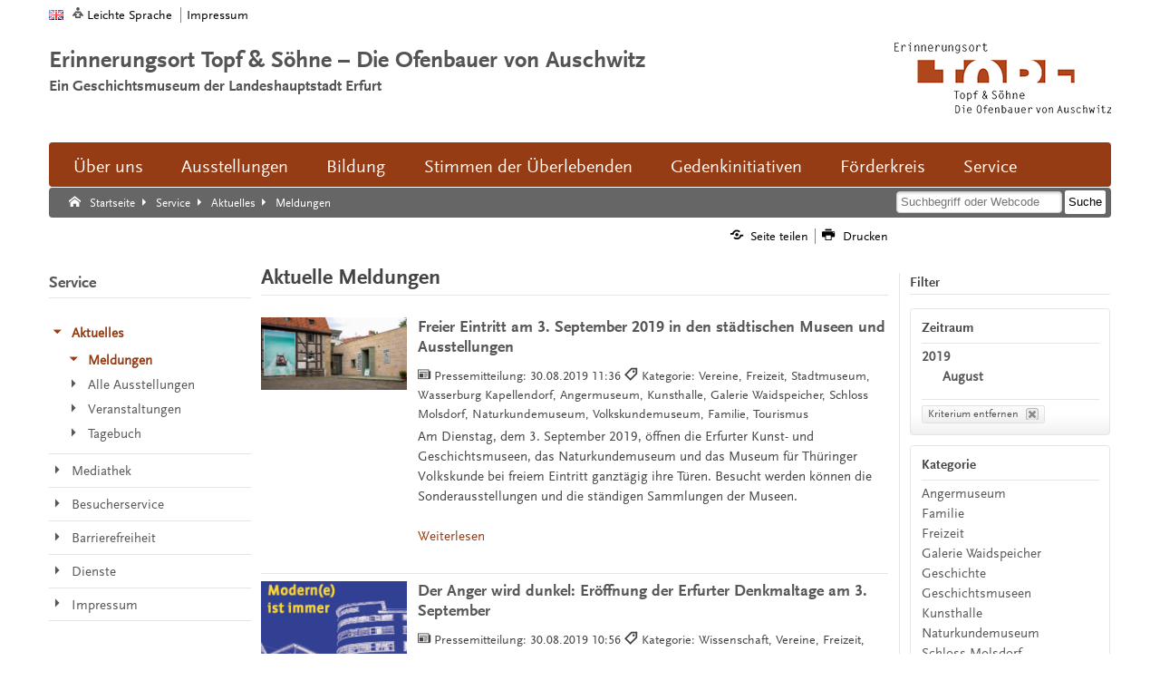

--- FILE ---
content_type: text/html;charset=utf-8
request_url: https://www.topfundsoehne.de/ts/de/service/aktuelles/meldungen/index.itl?monat=08&jahr=2019&subject=Vereine&
body_size: 8565
content:
<!DOCTYPE html>
<html lang="de" dir="ltr">

	



		<head><META http-equiv="Content-Type" content="text/html; charset=utf-8">
		<meta name="GENERATOR" content="IMPERIA 10.5.6_1">

		<meta charset="utf-8">
		<!-- keine Kompatibilitätsansicht-->
		<meta http-equiv="X-UA-Compatible" content="IE=edge">

<title>Aktuelle Meldungen | Topf &amp; Söhne</title>		<!-- Mobile viewport optimisation -->
		<meta name="viewport" content="width=device-width, initial-scale=1.0">
		<!-- ADDITIONAL META TAGS  -->
		<meta name="webcode" content="ts119654">
		<meta name="DC.language" content="de">
		<meta name="X-Imperia-Live-Info" content="81a19858-008e-ea6d-b0ee-6a28c8d91a11/47437/47492/48406/48407/48408/48413">
<meta property="og:type" content="website">
<meta property="og:locale" content="de_DE">
<meta property="og:site_name" content="Topf &amp; Söhne">
<meta property="og:url" content="https://www.topfundsoehne.de/ts/de/service/aktuelles/meldungen/index.itl">
<meta property="og:title" content="Aktuelle Meldungen">
<meta property="og:description" content="Die Übersichts- und Archivseite für alle Meldungen, News, Pressemitteilungen">
<meta property="og:image" content="https://www.topfundsoehne.de/ts/img/apple-touch-icon-144x144-precomposed.png">
<meta property="og:image:alt" content="Logo">
<meta property="og:image:width" content="144">
<meta property="og:image:height" content="144">
<meta name="DC.date" content="2020-10-05 13:48">
<meta name="imperia.dok_timestamp1_sort" content="2020-10-05 13:48">
<meta name="DC.title" content="Aktuelle Meldungen">
<meta name="DC.type" content="standard">
<meta name="description" content="Die Übersichts- und Archivseite für alle Meldungen, News, Pressemitteilungen">
<meta name="keywords" content="Deutschland, Thüringen, Erfurt, Erinnerungsort, Topf &amp; Söhne">
<link href="/ts/img/favicon.ico" rel="shortcut icon">
<link type="application/rss+xml" href="https://www.topfundsoehne.de/ts/de/service/dienste/rss/aktuelles.rss" title="RSS-Feed Erinnerungsort Topf & Söhne" rel="alternate"/>



<link href="/ts/img/apple-touch-icon-144x144-precomposed.png" sizes="144x144" rel="apple-touch-icon-precomposed">
<link href="/ts/img/apple-touch-icon-114x114-precomposed.png" sizes="114x114" rel="apple-touch-icon-precomposed">
<link href="/ts/img/apple-touch-icon-72x72-precomposed.png" sizes="72x72" rel="apple-touch-icon-precomposed">
<link href="/ts/img/apple-touch-icon-57x57-precomposed.png" sizes="57x57" rel="apple-touch-icon-precomposed">
<link href="/ts/img/apple-touch-icon-precomposed.png" rel="apple-touch-icon-precomposed">
<link href="/global/js/shariff321/shariff.complete.css" rel="stylesheet" type="text/css">
<link href="/ts/css/main.css?20210322" rel="stylesheet" type="text/css">
<link href="/ts/css/autocomplete.css" rel="stylesheet" type="text/css">
<link href="/ts/css/print.css" rel="stylesheet" media="print" type="text/css">
<script src="/global/js/lib/jquery-1.7.1.min.js"></script>
<!--[if lte IE 7]>
<link href="/global/css/yaml/core/iehacks.css" rel="stylesheet" type="text/css" />
<script src="/global/icon/lte-ie7.js"></script>
<![endif]-->
<!--[if lt IE 9]>
<script src="/global/js/html5.js"></script>
<![endif]-->
		
		
</head>

	<body class="three-col">
		<!-- skip link navigation -->
		<ul class="ym-skiplinks">
			<li><a class="ym-skip" href="#nav-main">Zur Hauptnavigation springen</a></li>
			<li><a class="ym-skip" href="#main">Zum Hauptinhalt springen</a></li>
		</ul>
			<!-- Ym-Wrapper  START -->
			<div class="ym-wrapper">
				<!-- Ym-Wbox  START -->
				<div class="ym-wbox">
				<!-- HEADER  START -->
				<header aria-label="Kopfzeile der Website">
					<div class="ym-wrapper">
							<!-- NAV-TOP  START -->
	<nav id="nav-top-header" aria-label="Seitenanfang: Auswahl Sprache und wichtige Website-Links">
		<div class="ym-hlist ym-clearfix">
			<ul class="nav-top-lang">
				<li class="en noread"><a href="/ts/en/index.html" title="Englisch"><img class="flexible" src="/global/img/flags/gb.png" alt="Zur englischen Startseite"></a></li>
			</ul>
			<ul class="nav-top-meta">
				<li class="noread"><a href="/ts/de/service/barrierefreiheit/leichte-sprache/index.html" class="ef-leichte-sprache" title="Leichte Sprache" aria-label="Leichte Sprache">Leichte Sprache</a></li>
<!--				<li class="noread"><a href="/ts/de/service/barrierefreiheit/dgs/index.html" class="ef-gebaerden" title="Deutsche Gebärdensprache (DGS)" aria-label="Deutsche Gebärdensprache (DGS)">Gebärdensprache</a></li>-->
				<li class="noread"><a href="/ts/de/service/impressum/index.html" title="Impressum">Impressum</a></li>
			</ul>
		</div>
	</nav>
	<!-- NAV-TOP  END -->

						<div class="ym-grid ef-headline ym-clearfix" role="banner" aria-label="Top Slogan und Logo">
							<div class="ym-g75 ym-gl ef-lead-in">
<span class="slogan-main">Erinnerungsort Topf &amp; Söhne – Die Ofenbauer von Auschwitz</span>
<span class="slogan-sub">Ein Geschichtsmuseum der Landeshauptstadt Erfurt</span>
<span class="slogan-short">Erinnerungsort Topf &amp; Söhne</span>
</div>


							<div class="ym-g25 ym-gr ef-logo" id="seitenanfang">
<a href="/ts/de/" title="Logo Erinnerungsort Topf &amp; Söhne">
<img src="/ts/img/logo-header.png" alt="Zur Startseite: Erinnerungsort Topf &amp; Söhne"/>
</a>
</div>


						</div>
					</div>
				</header>
				<!-- HEADER  END -->

				<!-- NAV-MAIN  START -->
				<div id="nav-mobile">
					<ul class="ym-clearfix">
						<li><a href="#" id="btn-mobile-rubrik">Rubriken</a></li>
						<li><a href="#" id="btn-mobile-search" title="Suche mobile">Suche</a></li>
					</ul>
				</div>
				<nav id="nav-main-content" aria-label="Hauptnavigation">
					<div class="nav-main-container">
						<ul class="ym-clearfix" id="nav-main">
<li class="noread">
<a href="/ts/de/ort/index.html">Über uns</a>
<ul class="ym-clearfix">
<li class="noread">
<span class="head">
<a href="/ts/de/ort/chronik/index.html">Geschichte des Ortes</a>
</span>
<ul>
<li class="noread"> </li>
</ul>
</li>
<li class="noread">
<span class="head">
<a href="/ts/de/ort/gestaltung/index.html">Gestaltung des Ortes</a>
</span>
<ul>
<li class="noread"> </li>
</ul>
</li>
<li class="noread">
<span class="head">
<a href="/ts/de/ort/team/index.html">Team</a>
</span>
<ul>
<li class="noread"> </li>
</ul>
</li>
<li class="noread">
<span class="head">
<a href="/ts/de/ort/kooperationspartner_foerderer/index.html">Träger, Kooperationspartner und Förderer</a>
</span>
<ul>
<li class="noread"> </li>
</ul>
</li>
<li class="noread">
<span class="head">
<a href="/ts/de/ort/mitarbeit/index.html">Mitmachen</a>
</span>
<ul>
<li class="noread"> </li>
</ul>
</li>
<li class="noread">
<span class="head">
<a href="/ts/de/ort/auszeichnungen/index.html">Auszeichnungen</a>
</span>
<ul>
<li class="noread"> </li>
</ul>
</li>
<li class="noread">
<span class="head">
<a href="/ts/de/ort/jahre/index.html">10 Jahre Erinnerungsort Topf &amp; Söhne</a>
</span>
<ul>
<li class="noread"> </li>
</ul>
</li>
</ul>
</li>
<li class="noread">
<a href="/ts/de/ausstellungen/index.html">Ausstellungen</a>
<ul class="ym-clearfix">
<li class="noread">
<span class="head">
<a href="/ts/de/ausstellungen/dauerausstellungen/index.html">Dauerausstellungen</a>
</span>
<ul>
<li class="noread">
<a href="/ts/de/ausstellungen/dauerausstellungen/techniker_der_endloesung/index.html">Techniker der "Endlösung"</a>
</li>
<li class="noread">
<a href="/ts/de/ausstellungen/dauerausstellungen/aussenausstellung/index.html">Mitten in der Gesellschaft</a>
</li>
<li class="noread">
<a href="/ts/de/ausstellungen/dauerausstellungen/grosse-synagoge-virtuell/index.html">Große Synagoge Erfurt virtuell rekonstruiert</a>
</li>
<li class="noread">
<a href="/ts/de/ausstellungen/dauerausstellungen/wohin-bringt-ihr-uns/index.html">Wohin bringt ihr uns?</a>
</li>
</ul>
</li>
<li class="noread">
<span class="head">
<a href="/ts/de/ausstellungen/sonderausstellungen/index.html">Sonderausstellungen</a>
</span>
<ul>
<li class="noread"> </li>
</ul>
</li>
<li class="noread">
<span class="head">
<a href="/ts/de/ausstellungen/wanderausstellungen/index.html">Wanderausstellungen</a>
</span>
<ul>
<li class="noread">
<a href="/ts/de/ausstellungen/wanderausstellungen/industrie_und_holocaust/index.html">Industrie und Holocaust</a>
</li>
<li class="noread">
<a href="/ts/de/ausstellungen/wanderausstellungen/unersetzbar/index.html">Un-er-setz-bar</a>
</li>
<li class="noread">
<a href="/ts/de/ausstellungen/wanderausstellungen/vom_platz_vertrieben/index.html">Vom Platz vertrieben</a>
</li>
<li class="noread">
<a href="/ts/de/ausstellungen/wanderausstellungen/wohin-bringt-ihr-uns/index.html">Wohin bringt ihr uns?</a>
</li>
</ul>
</li>
</ul>
</li>
<li class="noread">
<a href="/ts/de/bildung_forschung/index.html">Bildung</a>
<ul class="ym-clearfix">
<li class="noread">
<span class="head">
<a href="/ts/de/bildung_forschung/fuehrungen/index.html">Führungen</a>
</span>
<ul>
<li class="noread"> </li>
</ul>
</li>
<li class="noread">
<span class="head">
<a href="/ts/de/bildung_forschung/projekte/index.html">Seminare und Projekte</a>
</span>
<ul>
<li class="noread">
<a href="/ts/de/bildung_forschung/projekte/tages/index.html">Tages-Seminare</a>
</li>
<li class="noread">
<a href="/ts/de/bildung_forschung/projekte/mehrtages/index.html">Mehrtages-Seminare</a>
</li>
<li class="noread">
<a href="/ts/de/bildung_forschung/projekte/online/index.html">Online-Seminare</a>
</li>
<li class="noread">
<a href="/ts/de/bildung_forschung/projekte/ergebnisse/index.html">Projektergebnisse</a>
</li>
</ul>
</li>
<li class="noread">
<span class="head">
<a href="/ts/de/bildung_forschung/materialien/index.html">Materialien und Fortbildungen</a>
</span>
<ul>
<li class="noread">
<a href="/ts/de/bildung_forschung/materialien/fortbildung/index.html">Fortbildungen</a>
</li>
<li class="noread">
<a href="/ts/de/bildung_forschung/materialien/vor_nachbereitung/index.html">Vor- und Nachbereitung</a>
</li>
</ul>
</li>
<li class="noread">
<span class="head">
<a href="/ts/de/bildung_forschung/webdialog/index.html">Webdialog</a>
</span>
<ul>
<li class="noread"> </li>
</ul>
</li>
<li class="noread">
<span class="head">
<a href="/ts/de/bildung_forschung/bibliothek/index.html">Bibliothek</a>
</span>
<ul>
<li class="noread"> </li>
</ul>
</li>
<li class="noread">
<span class="head">
<a href="/ts/de/bildung_forschung/publikationen/index.html">Publikationen</a>
</span>
<ul>
<li class="noread"> </li>
</ul>
</li>
<li class="noread">
<span class="head">
<a href="/ts/de/bildung_forschung/sammlung/index.html">Sammlung und Archive</a>
</span>
<ul>
<li class="noread">
<a href="/ts/de/bildung_forschung/sammlung/eigene-sammlung/index.html">Eigene Sammlung</a>
</li>
<li class="noread">
<a href="/ts/de/bildung_forschung/sammlung/landesarchiv/index.html">Landesarchiv</a>
</li>
</ul>
</li>
</ul>
</li>
<li class="noread">
<a href="/ts/de/interviews-mit-ueberlebenden/index.html">Stimmen der Überlebenden</a>
<ul class="ym-clearfix">
<li class="noread">
<span class="head">
<a href="/ts/de/interviews-mit-ueberlebenden/esther_bejarano/index.html">Esther Bejarano</a>
</span>
<ul>
<li class="noread"> </li>
</ul>
</li>
<li class="noread">
<span class="head">
<a href="/ts/de/interviews-mit-ueberlebenden/eva_fahidi-pusztai/index.html">Éva Fahidi-Pusztai</a>
</span>
<ul>
<li class="noread"> </li>
</ul>
</li>
<li class="noread">
<span class="head">
<a href="/ts/de/interviews-mit-ueberlebenden/anita_lasker-wallfisch/index.html">Anita Lasker-Wallfisch</a>
</span>
<ul>
<li class="noread"> </li>
</ul>
</li>
<li class="noread">
<span class="head">
<a href="/ts/de/interviews-mit-ueberlebenden/wolfgang_nossen/index.html">Wolfgang Nossen</a>
</span>
<ul>
<li class="noread"> </li>
</ul>
</li>
<li class="noread">
<span class="head">
<a href="/ts/de/interviews-mit-ueberlebenden/guenter_pappenheim/index.html">Günter Pappenheim</a>
</span>
<ul>
<li class="noread"> </li>
</ul>
</li>
<li class="noread">
<span class="head">
<a href="/ts/de/interviews-mit-ueberlebenden/reinhard_schramm/index.html">Reinhard Schramm</a>
</span>
<ul>
<li class="noread"> </li>
</ul>
</li>
<li class="noread">
<span class="head">
<a href="/ts/de/interviews-mit-ueberlebenden/waltraud_reinhardt/index.html">Waltraud Reinhardt</a>
</span>
<ul>
<li class="noread"> </li>
</ul>
</li>
<li class="noread">
<span class="head">
<a href="/ts/de/interviews-mit-ueberlebenden/eva_schloss/index.html">Eva Schloss</a>
</span>
<ul>
<li class="noread"> </li>
</ul>
</li>
<li class="noread">
<span class="head">
<a href="/ts/de/interviews-mit-ueberlebenden/eva_umlauf/index.html">Eva Umlauf</a>
</span>
<ul>
<li class="noread"> </li>
</ul>
</li>
<li class="noread">
<span class="head">
<a href="/ts/de/interviews-mit-ueberlebenden/michaela_vidlakova/index.html">Michaela Vidláková</a>
</span>
<ul>
<li class="noread"> </li>
</ul>
</li>
</ul>
</li>
<li class="noread">
<a href="/ts/de/lebendige_erinnerung/index.html">Gedenkinitiativen</a>
<ul class="ym-clearfix">
<li class="noread">
<span class="head">
<a href="/ts/de/lebendige_erinnerung/denkort_buecherverbrennung_1933/index.html">Denkort Bücherverbrennung 1933</a>
</span>
<ul>
<li class="noread"> </li>
</ul>
</li>
<li class="noread">
<span class="head">
<a href="/ts/de/lebendige_erinnerung/eva-fahidi-pusztai/index.html">Éva Fahidi-Pusztai</a>
</span>
<ul>
<li class="noread"> </li>
</ul>
</li>
<li class="noread">
<span class="head">
<a href="/ts/de/lebendige_erinnerung/thueringer_gedenkbuch/index.html">Thüringer Gedenkbuch</a>
</span>
<ul>
<li class="noread"> </li>
</ul>
</li>
<li class="noread">
<span class="head">
<a href="/ts/de/lebendige_erinnerung/gedenken_mai_1942/index.html">Erinnerung an die Deportation von Jüdinnen und Juden</a>
</span>
<ul>
<li class="noread"> </li>
</ul>
</li>
<li class="noread">
<span class="head">
<a href="/ts/de/lebendige_erinnerung/jochen_bock_preis/index.html">Jochen-Bock-Preis</a>
</span>
<ul>
<li class="noread"> </li>
</ul>
</li>
<li class="noread">
<span class="head">
<a href="/ts/de/lebendige_erinnerung/paul-schaefer/index.html">Paul Schäfer</a>
</span>
<ul>
<li class="noread"> </li>
</ul>
</li>
</ul>
</li>
<li class="noread">
<a href="/ts/de/foerderkreis/index.html">Förderkreis</a>
<ul class="ym-clearfix">
<li class="noread">
<span class="head">
<a href="/ts/de/foerderkreis/verdoppelungsaktion/index.html">Verdoppelungsaktion</a>
</span>
<ul>
<li class="noread"> </li>
</ul>
</li>
<li class="noread">
<span class="head">
<a href="/ts/de/foerderkreis/initiativen/index.html">Initiativen</a>
</span>
<ul>
<li class="noread"> </li>
</ul>
</li>
<li class="noread">
<span class="head">
<a href="/ts/de/foerderkreis/mitglied_werden/index.html">Mitglied werden</a>
</span>
<ul>
<li class="noread"> </li>
</ul>
</li>
<li class="noread">
<span class="head">
<a href="/ts/de/foerderkreis/spenden/index.html">Spende</a>
</span>
<ul>
<li class="noread"> </li>
</ul>
</li>
</ul>
</li>
<li class="noread">
<a href="/ts/de/service/index.html">Service</a>
<ul class="ym-clearfix">
<li class="noread">
<span class="head">
<a href="/ts/de/service/aktuelles/index.html">Aktuelles</a>
</span>
<ul>
<li class="noread">
<a href="/ts/de/service/aktuelles/meldungen/index.itl">Meldungen</a>
</li>
<li class="noread">
<a href="/ts/de/service/aktuelles/ausstellungen/index.itl">Alle Ausstellungen</a>
</li>
<li class="noread">
<a href="/ts/de/service/aktuelles/veranstaltungen/index.itl">Veranstaltungen</a>
</li>
<li class="noread">
<a href="/ts/de/service/aktuelles/tagebuch/index.itl">Tagebuch</a>
</li>
</ul>
</li>
<li class="noread">
<span class="head">
<a href="/ts/de/service/mediathek/index.html">Mediathek</a>
</span>
<ul>
<li class="noread">
<a href="/ts/de/service/mediathek/veroeffentlichungen/index.itl">Veröffentlichungen</a>
</li>
<li class="noread">
<a href="/ts/de/service/mediathek/fotos/index.itl">Bilder / Fotos</a>
</li>
<li class="noread">
<a href="/ts/de/service/mediathek/videos/index.itl">Videos</a>
</li>
<li class="noread">
<a href="/ts/de/service/mediathek/audios/index.itl">Audios</a>
</li>
<li class="noread">
<a href="/ts/de/service/mediathek/pressestimmen/index.itl">Pressestimmen</a>
</li>
</ul>
</li>
<li class="noread">
<span class="head">
<a href="/ts/de/service/besucherservice/index.html">Besucherservice</a>
</span>
<ul>
<li class="noread"> </li>
</ul>
</li>
<li class="noread">
<span class="head">
<a href="/ts/de/service/barrierefreiheit/index.html">Barrierefreiheit</a>
</span>
<ul>
<li class="noread">
<a href="/ts/de/service/barrierefreiheit/leichte-sprache/index.html">Leichte Sprache</a>
</li>
</ul>
</li>
<li class="noread">
<span class="head">
<a href="/ts/de/service/dienste/index.html">Dienste</a>
</span>
<ul>
<li class="noread">
<a href="/ts/de/service/dienste/sitemap/index.html">Übersicht</a>
</li>
<li class="noread">
<a href="/ts/de/service/dienste/suche/index.html">Suche</a>
</li>
<li class="noread">
<a href="/ts/de/service/dienste/rss/index.html">RSS-Feeds</a>
</li>
</ul>
</li>
<li class="noread">
<span class="head">
<a href="/ts/de/service/impressum/index.html">Impressum</a>
</span>
<ul>
<li class="noread">
<a href="/ts/de/service/impressum/kontakt/index.html">Kontakt</a>
</li>
<li class="noread">
<a href="/ts/de/service/impressum/datenschutz/index.html">Datenschutz</a>
</li>
</ul>
</li>
</ul>
</li>
</ul>


					</div>
				</nav>
				<!-- NAV-MAIN  END  -->

				<!-- NAV-BREADCRUMB  START -->
				<nav id="nav-breadcrumb" aria-label="Brotkrumenpfad: Sie sind hier">
					<div class="ym-wrapper">
						<div class="ym-hlist">
							<ul>
<li class="noread">
<a title="Startseite" class="ef-link-icon ef-link-home" data-icon="" href="/ts/de/index.html">
<span class="ef-link-text">Startseite</span>
</a>
</li>
<li class="noread">
<a title="Service" class="ef-link-icon ef-link-nav-sub" data-icon="" href="/ts/de/service/index.html">
<span class="ef-link-text">Service</span>
</a>
</li>
<li class="noread">
<a title="Aktuelles" class="ef-link-icon ef-link-nav-sub" data-icon="" href="/ts/de/service/aktuelles/index.html">
<span class="ef-link-text">Aktuelles</span>
</a>
</li>
<li class="noread">
<div title="Meldungen" class="ef-link-icon ef-link-nav-sub" data-icon="">
<span class="ef-link-text">Meldungen</span>
</div>
</li>
</ul>


										<div class="ef-screenreader">Suche:</div>
				<form class="ym-searchform" role="search" name="suchform" id="suchform" action="/ts/de/service/dienste/suche/index.html" method="get">
				<fieldset>
					<legend>Suche</legend>
					<label for="livesuche"><span>Suche</span></label>
					<input id="livesuche" class="ym-searchfield" type="search" title="Suche" name="q" placeholder="Suchbegriff oder Webcode">
					<input class="ym-searchbutton" type="submit" value="Suche" title="Suchen" name="button">
				</fieldset>
			</form>
		<div class="ef-screenreader">Suche Ende.</div>

						</div>
					</div>
				</nav>
				<!-- NAV-BREADCRUMB  End -->

				<!-- Main  START -->
				<main id="main" role="main">
					<div class="ym-column linearize-level-1">


						<!-- Col1  START -->
						<div class="ym-col1">
								<!-- NAV-CONTENT-META  START -->
	<nav id="nav-content-meta-top" class="ym-gbox" aria-label="Top-Content-Seiten Funktionen oben">
		<div class="ym-hlist nav-content-meta-top ym-clearfix">
			<ul>
				<li>
					<a href="#share" onclick="javascript:_paq.push(['trackEvent', 'Nav-Meta-Top', 'Share']);" class="ef-link-icon ef-link-share" title="Seite teilen" data-icon="">
						<span class="ef-link-text noread">Seite teilen</span>
					</a>
				</li>
				<li>
					<a href="#" onclick="javascript:_paq.push(['trackEvent', 'Nav-Meta-Top', 'Drucken']);window.print();" class="ef-link-icon ef-link-printer" title="Drucken" data-icon="">
						<span class="ef-link-text noread">Drucken</span>
					</a>
				</li>
			</ul>
		</div>
	</nav>
	<!-- NAV-CONTENT-META  END -->

							<!-- HEADER START -->
<header class="ym-gwrap modul-text" aria-label="Kopfzeile der Webseite">
	<h1 class="searchcontent read">
		Aktuelle Meldungen
	</h1>
</header>
<!-- HEADER END -->
<!-- CONTENT MODUL DATACARD END-->


							<!-- SECTION  START -->

	<section class="ym-grid">
		<div class="ym-grid ym-clearfix linearize-level-2">

			<!-- flex:uni_itl_news -->
<!-- is_itl -->
			










			

			

			

			

			

			

			

			

			
			<div class="ym-gwrap modul-list-items">
				<!-- News-Liste -->
			
					<!-- Variante: <itl:value-of select="$var1"/> -->
					
						
						
						
						
						
						
						
						
							
						
							
						
							
						
							
						
							
						
							
						
							
						
							
						
							
						
							
						
							
						
							
						
						<!--<itl:variable name="url"><itl:output>/{path/indexed}/{filename}</itl:output></itl:variable>-->
                                                
                                                

						

				

				<article class="item ym-clearfix">
					
						
								<!-- V3 mit Bild neu-->
								<div class="ym-g25 ym-gl">
									<div class="ef-pc-l">
										
										
												<a class="img" aria-hidden="true" tabindex="-1" title="Freier Eintritt am 3. September 2019 in den städtischen Museen und Ausstellungen" href="/ts/de/service/aktuelles/meldungen/2019/ef_133530.html"><img class="lazyload flexible" alt="Freier Eintritt am 3. September 2019 in den städtischen Museen und Ausstellungen" data-src="/mam/ef/service/mediathek/video/2019/fittosize_65_700_350_7485dec8957f173340551fb81d6f87a4_2019-07-26_waidspeicher_zne.png"></a>
											
								<!-- ohne Copyright-Caption ab 12/2020
										<itl:if test="#image.copyright">
											<div class="ef-caption"><span class="copyright">&#169; {#image.copyright}</span></div>
										</itl:if>
								-->
									</div>
								</div>
								<div class="ym-g75 ym-gr">
									
					
							<h3><a class="ef-link ef-news-headline" href="/ts/de/service/aktuelles/meldungen/2019/ef_133530.html" title="Freier Eintritt am 3. September 2019 in den städtischen Museen und Ausstellungen">Freier Eintritt am 3. September 2019 in den städtischen Museen und Ausstellungen</a></h3>
							<p class="ef-meta-info"><span aria-hidden="true" class="ef-meta-pic" data-icon="">Pressemitteilung: </span><span class="ef-meta-date">30.08.2019 11:36
							
							</span>
							
							
								<!-- mit Kategorien -->
								<span aria-hidden="true" class="ef-meta-cat" data-icon="">Kategorie: Vereine, Freizeit, Stadtmuseum, Wasserburg Kapellendorf, Angermuseum, Kunsthalle, Galerie Waidspeicher, Schloss Molsdorf, Naturkundemuseum, Volkskundemuseum, Familie, Tourismus</span>
							
							</p>
							<p>Am Dienstag, dem 3. September 2019, öffnen die Erfurter Kunst- und Geschichtsmuseen, das Naturkundemuseum und das Museum für Thüringer Volkskunde bei freiem Eintritt ganztägig ihre Türen. Besucht werden können die Sonderausstellungen und die ständigen Sammlungen der Museen.</p>
							<p><a aria-hidden="true" class="ef-link ef-news-more" href="/ts/de/service/aktuelles/meldungen/2019/ef_133530.html" tabindex="-1" title="Weiterlesen von: Freier Eintritt am 3. September 2019 in den städtischen Museen und Ausstellungen">Weiterlesen</a></p>
					
				
								</div>
							
					
				</article>
			
							
					
						
						
						
						
						
						
						
						
							
						
							
						
							
						
							
						
							
						
							
						
							
						
							
						
							
						
						<!--<itl:variable name="url"><itl:output>/{path/indexed}/{filename}</itl:output></itl:variable>-->
                                                
                                                

						

				

				<article class="item ym-clearfix">
					
						
								<!-- V3 mit Bild neu-->
								<div class="ym-g25 ym-gl">
									<div class="ef-pc-l">
										
										
												<a class="img" aria-hidden="true" tabindex="-1" title="Der Anger wird dunkel: Eröffnung der Erfurter Denkmaltage am 3. September" href="/ts/de/service/aktuelles/meldungen/2019/ef_133538.html"><img class="lazyload flexible" alt="Der Anger wird dunkel: Eröffnung der Erfurter Denkmaltage am 3. September" data-src="/mam/ef/erleben/kunst_und_kultur/aktuelles/2019/fittosize_65_700_350_4177d3b035bd1005eba4e549b112594d_denkmaltage_2019.jpg"></a>
											
								<!-- ohne Copyright-Caption ab 12/2020
										<itl:if test="#image.copyright">
											<div class="ef-caption"><span class="copyright">&#169; {#image.copyright}</span></div>
										</itl:if>
								-->
									</div>
								</div>
								<div class="ym-g75 ym-gr">
									
					
							<h3><a class="ef-link ef-news-headline" href="/ts/de/service/aktuelles/meldungen/2019/ef_133538.html" title="Der Anger wird dunkel: Eröffnung der Erfurter Denkmaltage am 3. September">Der Anger wird dunkel: Eröffnung der Erfurter Denkmaltage am 3. September</a></h3>
							<p class="ef-meta-info"><span aria-hidden="true" class="ef-meta-pic" data-icon="">Pressemitteilung: </span><span class="ef-meta-date">30.08.2019 10:56
							
							</span>
							
							
								<!-- mit Kategorien -->
								<span aria-hidden="true" class="ef-meta-cat" data-icon="">Kategorie: Wissenschaft, Vereine, Freizeit, Geschichte, Geschichtsmuseen, Stadtarchiv, Volkskundemuseum, Stadtentwicklung, Tourismus</span>
							
							</p>
							<p>Am Dienstag, dem 3. September, werden um 20 Uhr die Denkmaltage in Erfurt auf dem Anger vor dem Bartholomäusturm eröffnet. Deren deutschlandweites Motto „Modern(e): Umbrüche in Kunst und Architektur“ schließt sich an das 100-jährige Bauhaus-Jubiläum an.</p>
							<p><a aria-hidden="true" class="ef-link ef-news-more" href="/ts/de/service/aktuelles/meldungen/2019/ef_133538.html" tabindex="-1" title="Weiterlesen von: Der Anger wird dunkel: Eröffnung der Erfurter Denkmaltage am 3. September">Weiterlesen</a></p>
					
				
								</div>
							
					
				</article>
			
							
					

					<br>

					
				
</div>
<!-- /flex:uni_itl_news -->

		</div>

	</section>

							<!-- SECTION  END -->


								<!-- NAV-CONTENT-META  START -->
	<div class="ym-gwrap share ef-border-top">
		<a id="share"></a><span class="share-header">Seite teilen</span>
		<div class="shariff"></div>
	</div>
	<nav id="nav-content-meta-bottom" class="ym-gbox" aria-label="Seiten Funktionen unten">
		<div class="ym-hlist ef-border-top nav-content-meta-bottom ym-clearfix">
			<ul>
				<li>
					<a href="#seitenanfang" class="ef-link-icon ef-link-top" title="Zum Seitenanfang" data-icon="">
					<span class="ef-link-text noread">Zum Seitenanfang</span>
					</a>
				</li>
					<li class="noread"><a id="barrierefreiheitsmeldung" class="ef-link-icon ef-link-check" data-icon="" target="_blank" href="https://online-dienste.erfurt.de/intelliform/forms/erfurt/01/barrierefreiheitsmeldung/index?webcode=ts119654&amp;url=https://www.topfundsoehne.de/ts/de/service/aktuelles/meldungen/index.itl&amp;charset=utf8&amp;title=Aktuelle%20Meldungen" title="Online-Dienst (Öffnet neues Fenster): Barrierefreiheitsmeldung">Barrierefreiheitsmeldung</a></li>
				<li>
					<a href="#" onclick="javascript:_paq.push(['trackEvent', 'Nav-Meta-Bottom', 'Drucken']);window.print();" class="ef-link-icon ef-link-printer" title="Drucken" data-icon="">
						<span class="ef-link-text noread">Drucken</span>
					</a>
				</li>
				<li>
					<a href="/ts/de/service/dienste/webcode.html" class="ef-link-icon webcode" onclick="javascript:_paq.push(['trackEvent', 'Nav-Meta-Bottom', 'Webcode']);" title="Webcode" data-icon="">
						<span class="ef-link-text noread">Webcode: </span>
					</a>
					<span class="webcode-text noread" id="ef-webcode-2">ts119654</span>
				</li>
			</ul>
		</div>
	</nav>
	<!-- NAV-CONTENT-META  END -->

						</div>
						<!-- Col1  END -->

						<!-- Col2  START -->
						<div class="ym-col2" role="contentinfo">
							<div class="ym-cbox">
								<aside class="ym-grid">
									<div class="ym-clearfix">
										<!-- Insert Slot-/Flexmodule -->

<div class="ym-gwrap modul-text">
<h4 class="ef-border-bottom read ">Filter</h4>
</div>





				

				

				
					

					
						
					

					

					<div class="modul-navigation-list modul-filter-categories ym-clearfix">
						<h4>Zeitraum</h4>
						
							<ul class="col3 ef-link-list ef-border-bottom years">
								
									
									<li>
									
										<a title="2019" href="index.itl?jahr=2019&amp;monat=08&amp;subject=Vereine&amp;" class="ef-link active">2019</a>
									
										
											<ul class="sub">
												
													
													
													<li><a title="08" href="index.itl?monat=08&amp;jahr=2019&amp;subject=Vereine&amp;" class="ef-link active">August</a></li>
												
											</ul>
										
									</li>
								
							</ul>
						
						
							
								<a class="ef-button-close" href="index.itl?subject=Vereine&amp;"><span>Kriterium entfernen</span></a>
							
						
					</div>
				
			



				
				
				
					<div class="modul-filter-categories ym-clearfix">
						<h4>Kategorie</h4>
						<ul class="ef-link-list ef-border-bottom years">
							
								
								
								<li>
									
										<a href="index.itl?subject=Angermuseum&amp;monat=08&amp;jahr=2019&amp;" class="ef-link" aria-label="Kategorie: Angermuseum" title="Kategorie: Angermuseum">Angermuseum</a>
									
								</li>
							
								
								
								<li>
									
										<a href="index.itl?subject=Familie&amp;monat=08&amp;jahr=2019&amp;" class="ef-link" aria-label="Kategorie: Familie" title="Kategorie: Familie">Familie</a>
									
								</li>
							
								
								
								<li>
									
										<a href="index.itl?subject=Freizeit&amp;monat=08&amp;jahr=2019&amp;" class="ef-link" aria-label="Kategorie: Freizeit" title="Kategorie: Freizeit">Freizeit</a>
									
								</li>
							
								
								
								<li>
									
										<a href="index.itl?subject=Galerie+Waidspeicher&amp;monat=08&amp;jahr=2019&amp;" class="ef-link" aria-label="Kategorie: Galerie Waidspeicher" title="Kategorie: Galerie Waidspeicher">Galerie Waidspeicher</a>
									
								</li>
							
								
								
								<li>
									
										<a href="index.itl?subject=Geschichte&amp;monat=08&amp;jahr=2019&amp;" class="ef-link" aria-label="Kategorie: Geschichte" title="Kategorie: Geschichte">Geschichte</a>
									
								</li>
							
								
								
								<li>
									
										<a href="index.itl?subject=Geschichtsmuseen&amp;monat=08&amp;jahr=2019&amp;" class="ef-link" aria-label="Kategorie: Geschichtsmuseen" title="Kategorie: Geschichtsmuseen">Geschichtsmuseen</a>
									
								</li>
							
								
								
								<li>
									
										<a href="index.itl?subject=Kunsthalle&amp;monat=08&amp;jahr=2019&amp;" class="ef-link" aria-label="Kategorie: Kunsthalle" title="Kategorie: Kunsthalle">Kunsthalle</a>
									
								</li>
							
								
								
								<li>
									
										<a href="index.itl?subject=Naturkundemuseum&amp;monat=08&amp;jahr=2019&amp;" class="ef-link" aria-label="Kategorie: Naturkundemuseum" title="Kategorie: Naturkundemuseum">Naturkundemuseum</a>
									
								</li>
							
								
								
								<li>
									
										<a href="index.itl?subject=Schloss+Molsdorf&amp;monat=08&amp;jahr=2019&amp;" class="ef-link" aria-label="Kategorie: Schloss Molsdorf" title="Kategorie: Schloss Molsdorf">Schloss Molsdorf</a>
									
								</li>
							
								
								
								<li>
									
										<a href="index.itl?subject=Stadtarchiv&amp;monat=08&amp;jahr=2019&amp;" class="ef-link" aria-label="Kategorie: Stadtarchiv" title="Kategorie: Stadtarchiv">Stadtarchiv</a>
									
								</li>
							
								
								
								<li>
									
										<a href="index.itl?subject=Stadtentwicklung&amp;monat=08&amp;jahr=2019&amp;" class="ef-link" aria-label="Kategorie: Stadtentwicklung" title="Kategorie: Stadtentwicklung">Stadtentwicklung</a>
									
								</li>
							
								
								
								<li>
									
										<a href="index.itl?subject=Stadtmuseum&amp;monat=08&amp;jahr=2019&amp;" class="ef-link" aria-label="Kategorie: Stadtmuseum" title="Kategorie: Stadtmuseum">Stadtmuseum</a>
									
								</li>
							
								
								
								<li>
									
										<a href="index.itl?subject=Tourismus&amp;monat=08&amp;jahr=2019&amp;" class="ef-link" aria-label="Kategorie: Tourismus" title="Kategorie: Tourismus">Tourismus</a>
									
								</li>
							
								
								
								<li>
									
										<a href="index.itl?subject=Vereine&amp;monat=08&amp;jahr=2019&amp;" class="ef-link active" aria-label="Kategorie: Vereine" title="Kategorie: Vereine">Vereine</a>
									
								</li>
							
								
								
								<li>
									
										<a href="index.itl?subject=Volkskundemuseum&amp;monat=08&amp;jahr=2019&amp;" class="ef-link" aria-label="Kategorie: Volkskundemuseum" title="Kategorie: Volkskundemuseum">Volkskundemuseum</a>
									
								</li>
							
								
								
								<li>
									
										<a href="index.itl?subject=Wasserburg+Kapellendorf&amp;monat=08&amp;jahr=2019&amp;" class="ef-link" aria-label="Kategorie: Wasserburg Kapellendorf" title="Kategorie: Wasserburg Kapellendorf">Wasserburg Kapellendorf</a>
									
								</li>
							
								
								
								<li>
									
										<a href="index.itl?subject=Wissenschaft&amp;monat=08&amp;jahr=2019&amp;" class="ef-link" aria-label="Kategorie: Wissenschaft" title="Kategorie: Wissenschaft">Wissenschaft</a>
									
								</li>
							
						</ul>
						
							
								<a class="ef-button-close" href="index.itl?monat=08&amp;jahr=2019&amp;"><span>Kriterium entfernen</span></a>
							
						
					</div>
				
			


									</div>
								</aside>
							</div>
							<div class="ym-ie-clearing">&#160;</div>
						</div>
						<!-- Col2 End -->

						<!-- Col3  START -->
						<div class="ym-col3">
							<div class="ym-cbox">
								<!-- navigation start -->
								<nav id="nav-main-sub" class="ym-vlist" aria-label="Unterrubriken">
									<header>
<h3 class="ym-vtitle">
<a href="/ts/de/service/index.html">Service</a>
</h3>
</header><ul id="nav">
<li class="noread">
<a data-icon="" class="ef-link-icon current-more ef-link-nav-sub" href="/ts/de/service/aktuelles/index.html">
<span class="ef-link-text">Aktuelles</span>
</a>
<ul>
<li class="noread">
<a data-icon="" class="ef-link-icon current ef-link-nav-sub" href="/ts/de/service/aktuelles/meldungen/index.itl">
<span class="ef-link-text">Meldungen</span>
</a>
</li>
<li class="noread">
<a data-icon="" class="ef-link-icon ef-link-nav-sub" href="/ts/de/service/aktuelles/ausstellungen/index.itl">
<span class="ef-link-text">Alle Ausstellungen</span>
</a>
</li>
<li class="noread">
<a data-icon="" class="ef-link-icon ef-link-nav-sub" href="/ts/de/service/aktuelles/veranstaltungen/index.itl">
<span class="ef-link-text">Veranstaltungen</span>
</a>
</li>
<li class="noread">
<a data-icon="" class="ef-link-icon ef-link-nav-sub" href="/ts/de/service/aktuelles/tagebuch/index.itl">
<span class="ef-link-text">Tagebuch</span>
</a>
</li>
</ul>
</li>
<li class="noread">
<a data-icon="" class="ef-link-icon ef-link-nav-sub" href="/ts/de/service/mediathek/index.html">
<span class="ef-link-text">Mediathek</span>
</a>
</li>
<li class="noread">
<a data-icon="" class="ef-link-icon ef-link-nav-sub" href="/ts/de/service/besucherservice/index.html">
<span class="ef-link-text">Besucherservice</span>
</a>
</li>
<li class="noread">
<a data-icon="" class="ef-link-icon ef-link-nav-sub" href="/ts/de/service/barrierefreiheit/index.html">
<span class="ef-link-text">Barrierefreiheit</span>
</a>
</li>
<li class="noread">
<a data-icon="" class="ef-link-icon ef-link-nav-sub" href="/ts/de/service/dienste/index.html">
<span class="ef-link-text">Dienste</span>
</a>
</li>
<li class="noread">
<a data-icon="" class="ef-link-icon ef-link-nav-sub" href="/ts/de/service/impressum/index.html">
<span class="ef-link-text">Impressum</span>
</a>
</li>
</ul>


								</nav>
								<!-- navigation end -->
							</div>
							<div class="ym-ie-clearing">&#160;</div>
						</div>
						<!-- Col3  END -->
					</div>
				</main>
				<!-- Main  END -->
			</div>
			<!-- Ym-Wbox  END -->
		</div>
		<!-- Ym-Wrapper  END -->
		<!-- FOOTER START -->
		<footer>
			<section id="main-info-footer">
				<div class="ym-wrapper">
					<div class="ym-wbox">
						<section class="ym-grid ef-headline ym-clearfix" role="banner" aria-label="Slogan und Logo">
											<div class="ym-g75 ym-gl ef-lead-in">
					<span class="noread">Rendezvous in der Mitte Deutschlands</span>
					<nav id="nav-top-footer" aria-label="Seitenende: Auswahl Sprache und wichtige Website-Links">
						<div class="ym-hlist ym-clearfix">
							<ul class="nav-top-lang">
								<li class="en noread"><a href="/ts/en/index.html" title="Englisch"><img class="flexible" src="/global/img/flags/gb.png" alt="Zur englischen Startseite"></a></li>
							</ul>
							<ul class="nav-top-meta">
								<li class="noread"><a href="/ts/de/service/dienste/sitemap/index.html" title="Übersicht" aria-label="Zentrale Übersicht">Übersicht</a></li>
								<li class="noread"><a href="/ts/de/service/impressum/index.html" title="Impressum" aria-label="Zentrale Impressum-Seite">Impressum</a></li>
								<li class="noread"><a href="/ts/de/service/impressum/kontakt/index.html" title="Kontakt" aria-label="Zentrale Kontakt-Seite">Kontakt</a></li>
								<li class="noread"><a href="/ts/de/service/impressum/datenschutz/index.html" title="Datenschutz" aria-label="Zentrale Datenschutz-Seite">Datenschutz</a></li>
								<li class="noread"><a href="/ts/de/service/dienste/rss/index.html" title="RSS" aria-label="RSS-Seite">RSS</a></li>
								<li class="noread"><a href="/ts/de/service/barrierefreiheit/index.html" title="Barrierefreiheit" aria-label="Erklärung zur Barrierefreiheit">Barrierefreiheit</a></li>
								<li class="noread"><a href="https://www.facebook.com/erinnerungsort.topf.und.soehne/" class="ef-link-icon ef-link-facebook" onclick="javascript:_paq.push(['trackEvent', 'Nav-Top', 'Facebook']);" target="_blank" title="Facebook (Öffnet neues Fenster)" data-icon="">Facebook</a></li>
							</ul>
						</div>
					</nav>
				</div>

									<div class="ym-g25 ym-gr ef-logo">
			<a href="/ts/de/" title="Logo Landeshauptstadt Erfurt, zur Startseite">
				<img class="flexible" src="/ts/img/logo-footer.png" alt="Logo Landeshauptstadt Erfurt, zur Startseite">
			</a>
		</div>

						</section>
						<nav id="nav-main-footer" aria-label="Wichtige Rubriken am Seitenende">
							<div class="ym-wrapper">
								<div class="ym-hlist">
								<ul class="ef-nav-wrap ym-clearfix">
<li class="noread">
<a href="/ts/de/ort/index.html">Über uns</a>
<ul>
<li class="noread">
<a href="/ts/de/ort/chronik/index.html">Geschichte des Ortes</a>
</li>
<li class="noread">
<a href="/ts/de/ort/gestaltung/index.html">Gestaltung des Ortes</a>
</li>
<li class="noread">
<a href="/ts/de/ort/team/index.html">Team</a>
</li>
<li class="noread">
<a href="/ts/de/ort/kooperationspartner_foerderer/index.html">Träger, Kooperationspartner und Förderer</a>
</li>
<li class="noread">
<a href="/ts/de/ort/mitarbeit/index.html">Mitmachen</a>
</li>
<li class="noread">
<a href="/ts/de/ort/auszeichnungen/index.html">Auszeichnungen</a>
</li>
<li class="noread">
<a href="/ts/de/ort/jahre/index.html">10 Jahre Erinnerungsort Topf &amp; Söhne</a>
</li>
</ul>
</li>
<li class="noread">
<a href="/ts/de/ausstellungen/index.html">Ausstellungen</a>
<ul>
<li class="noread">
<a href="/ts/de/ausstellungen/dauerausstellungen/index.html">Dauerausstellungen</a>
</li>
<li class="noread">
<a href="/ts/de/ausstellungen/dauerausstellungen/wohin-bringt-ihr-uns/index.html">Wohin bringt ihr uns?</a>
</li>
<li class="noread">
<a href="/ts/de/ausstellungen/sonderausstellungen/index.html">Sonderausstellungen</a>
</li>
<li class="noread">
<a href="/ts/de/ausstellungen/wanderausstellungen/index.html">Wanderausstellungen</a>
</li>
<li class="noread">
<a href="/ts/de/ausstellungen/wanderausstellungen/wohin-bringt-ihr-uns/index.html">Wohin bringt ihr uns?</a>
</li>
</ul>
</li>
<li class="noread">
<a href="/ts/de/bildung_forschung/index.html">Bildung</a>
<ul>
<li class="noread">
<a href="/ts/de/bildung_forschung/fuehrungen/index.html">Führungen</a>
</li>
<li class="noread">
<a href="/ts/de/bildung_forschung/projekte/index.html">Seminare und Projekte</a>
</li>
<li class="noread">
<a href="/ts/de/bildung_forschung/materialien/index.html">Materialien und Fortbildungen</a>
</li>
<li class="noread">
<a href="/ts/de/bildung_forschung/webdialog/index.html">Webdialog</a>
</li>
<li class="noread">
<a href="/ts/de/bildung_forschung/bibliothek/index.html">Bibliothek</a>
</li>
<li class="noread">
<a href="/ts/de/bildung_forschung/publikationen/index.html">Publikationen</a>
</li>
<li class="noread">
<a href="/ts/de/bildung_forschung/sammlung/index.html">Sammlung und Archive</a>
</li>
</ul>
</li>
<li class="noread">
<a href="/ts/de/interviews-mit-ueberlebenden/index.html">Stimmen der Überlebenden</a>
</li>
<li class="noread">
<a href="/ts/de/lebendige_erinnerung/index.html">Gedenkinitiativen</a>
<ul>
<li class="noread">
<a href="/ts/de/lebendige_erinnerung/denkort_buecherverbrennung_1933/index.html">Denkort Bücherverbrennung 1933</a>
</li>
<li class="noread">
<a href="/ts/de/lebendige_erinnerung/eva-fahidi-pusztai/index.html">Éva Fahidi-Pusztai</a>
</li>
<li class="noread">
<a href="/ts/de/lebendige_erinnerung/thueringer_gedenkbuch/index.html">Thüringer Gedenkbuch</a>
</li>
<li class="noread">
<a href="/ts/de/lebendige_erinnerung/gedenken_mai_1942/index.html">Erinnerung an die Deportation von Jüdinnen und Juden</a>
</li>
<li class="noread">
<a href="/ts/de/lebendige_erinnerung/jochen_bock_preis/index.html">Jochen-Bock-Preis</a>
</li>
<li class="noread">
<a href="/ts/de/lebendige_erinnerung/paul-schaefer/index.html">Paul Schäfer</a>
</li>
</ul>
</li>
<li class="noread">
<a href="/ts/de/foerderkreis/index.html">Förderkreis</a>
<ul>
<li class="noread">
<a href="/ts/de/foerderkreis/verdoppelungsaktion/index.html">Verdoppelungsaktion</a>
</li>
<li class="noread">
<a href="/ts/de/foerderkreis/initiativen/index.html">Initiativen</a>
</li>
<li class="noread">
<a href="/ts/de/foerderkreis/mitglied_werden/index.html">Mitglied werden</a>
</li>
<li class="noread">
<a href="/ts/de/foerderkreis/spenden/index.html">Spende</a>
</li>
</ul>
</li>
<li class="noread">
<a href="/ts/de/service/index.html">Service</a>
<ul>
<li class="noread">
<a href="/ts/de/service/aktuelles/index.html">Aktuelles</a>
</li>
<li class="noread">
<a href="/ts/de/service/mediathek/index.html">Mediathek</a>
</li>
<li class="noread">
<a href="/ts/de/service/besucherservice/index.html">Besucherservice</a>
</li>
<li class="noread">
<a href="/ts/de/service/barrierefreiheit/index.html">Barrierefreiheit</a>
</li>
<li class="noread">
<a href="/ts/de/service/dienste/index.html">Dienste</a>
</li>
<li class="noread">
<a href="/ts/de/service/impressum/index.html">Impressum</a>
</li>
</ul>
</li>
</ul>


								</div>
							</div>
						</nav>
					</div>
				</div>
			</section>
			<section id="meta-info-footer-copyright">
				<div class="ym-wrapper">
					<div class="ym-wbox">
						<section id="meta-footer" class="ym-grid ym-clearfix">
												<div class="ym-g25 ym-gl">
						<span>© Landeshauptstadt Erfurt</span>
					</div>
					<div class="ym-g75 ym-gr">
						<nav id="nav-meta-footer" aria-label="Seitenende: Partner-Links">
							<div class="ym-wrapper">
								<div class="ym-hlist">
									<ul class="ef-nav-wrap ym-clearfix">
						     			<li class="noread"><a href="https://www.erfurt.de" title="Externer Verweis (Öffnet neues Fenster): www.erfurt.de" target="_blank">www.erfurt.de</a>
						        		</li>
						        		<li class="noread"><a href="https://geschichtsmuseen.erfurt.de" title="Externer Verweis (Öffnet neues Fenster): Geschichtsmuseen Erfurt" target="_blank">Geschichtsmuseen Erfurt</a>
						        		</li>
						      		</ul>
								</div>
							</div>
						</nav>
					</div>

						</section>
					</div>
				</div>
			</section>
		</footer>
		<!-- FOOTER END  -->
		<!-- Suche Erfurt -->
		<script src="/global/js/lib/jquery-3.5.1.min.js"></script>
		<script>
			var jQueryIG = $.noConflict(true);
		</script>
		<script src="/global/js/jQuery.igSuggestions.js"></script>
		<script>
			jQueryIG(document).ready(function() {
				var searchOptions = {
					"lang"	: "de",
					"grouping"	: "facet_portal_ts:20:5"
				};

				jQueryIG('input#livesuche').igSuggestions(searchOptions);
			});
		</script>
		<!-- /Suche Erfurt -->
		<script src="/global/js/lib/jquery-ui-1.12.1.min.js"></script>
<script src="/global/js/jquery.cookiebar.js"></script>
<script src="/global/js/detectmobilebrowser.js"></script>
<script src="/global/js/jquery.nav.hoverIntent.minified.js"></script>
<script src="/global/js/detectmobilebrowser-init.js"></script>
<script src="/global/js/shariff321/shariff.min.js"></script>
<script src="/global/js/lazysizes.min.js"></script>
<script src="/global/css/yaml/core/js/yaml-focusfix.js"></script>
<script src="/global/js/global-init.js"></script>
<script src="/ts/js/portal-init.js"></script>

	<!-- Piwik -->
<script>
  var _paq = _paq || [];
  _paq.push(['setAPIUrl', 'https://piwik/']);
  _paq.push(['setReferralCookieTimeout', 604800]);
  _paq.push(['setVisitorCookieTimeout', 604800]);
  _paq.push(['setSessionCookieTimeout', 0]);
  _paq.push(['setDoNotTrack', true]);
  _paq.push(['addDownloadExtensions', "rss" ]);
  _paq.push(['enableLinkTracking']);
  _paq.push(['enableHeartBeatTimer']);
  _paq.push(['disableCookies']);
  _paq.push(['disableBrowserFeatureDetection']);
  if (typeof ef_search === 'undefined') {
    _paq.push(['trackPageView']);
  }
  else {
    _paq.push(['trackSiteSearch', ef_search,, ef_search_count]);
  }
  (function() {
    var u="//piwik.erfurt.de/";
    _paq.push(['setTrackerUrl', u+'piwik.php']);
    _paq.push(['setSiteId', 13]);
    var d=document, g=d.createElement('script'), s=d.getElementsByTagName('script')[0];
    g.type='text/javascript'; g.async=true; g.defer=true; g.src=u+'piwik.js'; s.parentNode.insertBefore(g,s);
  })();
</script>
<!-- End Piwik Code -->
</body>
</html>

--- FILE ---
content_type: text/css
request_url: https://www.topfundsoehne.de/ts/css/main.css?20210322
body_size: 16154
content:
@charset "UTF-8";

/**
 * based on YAML Framework
 *
 * copyright      Copyright 2017 Werkraum Media
 * link           http://www.werkraum-media.de
 */

/* import core styles | Basis-Stylesheets einbinden */
@import url(../../global/css/ym-include.css);
@import url(../../global/icon/style.css);

.clear {clear:both;}

/* TOPF UND SOEHNE FONTS */

@font-face{
    font-family:"Scala Sans Offc W02 Bold";
    src:url("../fonts/90a85330-d79b-4db7-999a-dd056b958163.eot?#iefix");
    src:url("../fonts/90a85330-d79b-4db7-999a-dd056b958163.eot?#iefix") format("eot"),
    url("../fonts/d7e6ae49-0fe8-4f82-84f8-05b17670c201.woff2") format("woff2"),
    url("../fonts/a439048e-c606-4b4d-b06e-0f4343b11534.woff") format("woff"),
    url("../fonts/d6581693-d935-496c-ad78-dcbd03a679e1.ttf") format("truetype");
}
@font-face{
    font-family:"Scala Sans Offc W02 Bol1378196";
    src:url("../fonts/fa192e0d-8c2c-41e8-875c-08cd4f95e5ee.eot?#iefix");
    src:url("../fonts/fa192e0d-8c2c-41e8-875c-08cd4f95e5ee.eot?#iefix") format("eot"),
    url("../fonts/0bc9ed40-213d-4737-b641-08c20834168d.woff2") format("woff2"),
    url("../fonts/50bceb76-a4a6-4313-ae65-12cd5e100ce2.woff") format("woff"),
    url("../fonts/89ef7898-0441-49e5-a50c-000570d7b94c.ttf") format("truetype");
}
@font-face{
    font-family:"Scala Sans Offc W02 Regular";
    src:url("../fonts/cf736be7-cb59-4710-9b2c-56fc892873eb.eot?#iefix");
    src:url("../fonts/cf736be7-cb59-4710-9b2c-56fc892873eb.eot?#iefix") format("eot"),
    url("../fonts/4f6ff867-ada5-46e6-b232-170c2dbec7af.woff2") format("woff2"),
    url("../fonts/e0a08b19-efa1-4a48-b414-8f41c4cd1bad.woff") format("woff"),
    url("../fonts/e52f9469-8f82-4561-834f-0b58a6146a89.ttf") format("truetype");
}
@font-face{
    font-family:"Scala Sans Offc W02 Italic";
    src:url("../fonts/3da07ac4-5f98-4141-83b4-e2a2863c5c64.eot?#iefix");
    src:url("../fonts/3da07ac4-5f98-4141-83b4-e2a2863c5c64.eot?#iefix") format("eot"),
    url("../fonts/37294dae-db36-459e-84af-926b392aadde.woff2") format("woff2"),
    url("../fonts/b855c4aa-b40a-4074-ad60-960e8d03ca1c.woff") format("woff"),
    url("../fonts/9c17dd8c-44e2-4bc2-a1dc-aebed4aafa8c.ttf") format("truetype");
}

body {font-size:74%;font-family:"Scala Sans Offc W02 Regular", Arial, Helvetica, sans-serif;background-color:#fff;width:100%;}
html {height:100%;width:100%; }

body > .ym-wrapper {max-width:100em;padding:0;}
body > .ym-wrapper > .ym-wbox {padding:.3em .5em;}
body .ym-wrapper {max-width:100em;}

/* RESET YAML ELEMENTS
=================================================================*/
header {background:none repeat scroll 0 0 transparent;color:#545454;}
nav {background:none repeat scroll 0 0 transparent;}
.ym-hlist {background:none repeat scroll 0 0 transparent;}
.ym-hlist ul li.active strong, .ym-hlist ul li.active a:focus, .ym-hlist ul li.active a:hover, .ym-hlist ul li.active a:active {color:#ffffff;}
.ym-hlist ul li a:focus,.ym-hlist ul li a:hover,.ym-hlist ul li a:active  {color:#545454;-webkit-border-radius:0;-moz-border-radius:0;border-radius:0;}
.ym-hlist ul li a, .ym-hlist ul li strong {color:#000000;text-shadow:none;background:none;}
.ym-hlist ul {padding:0;}
ul {margin:1.5em 0 1.5em 0;padding: 0 0 0 .4em;}
ul ul {margin-bottom:0;}
ol {margin: 1.5em 0 1.5em 0;padding: 0 0 0 1.4em;}
ol ol {margin-bottom:0;margin-left:.4em; font-size:inherit;}
acronym, abbr {font-variant: normal;}
.box {margin:0 0 1.5em;}
.bordered {border: 1px solid #DEDEDE;box-shadow:none;}

p {font-size:125%;}

/* COLUMN CONFIGURATION
=================================================================*/

/*
* |-----------------------------------------|
* | content                                 |
* | col 1 | flexible                        |
* |-----------------------------------------|
*/

.one-col-l .ym-col1 {float:none;width:100%;} /* content */


/*
* |-----------------------------------------|
* | content            | sidebar            |
* | col 1 | flexible   | col 2 | flexible   |
* |-----------------------------------------|
*/

.two-col-l .ym-col1 {float:left;width:80%;} /* content */
.two-col-l .ym-col2 {float:right;width:20%;margin:4.2em 0 0;} /* sidebar */


/*
* |-----------------------------------------|
* | content            | sidebar            |
* | col 3 | flexible   | col 1 | flexible   |
* |-----------------------------------------|
*/

.two-col-r .ym-col1 {float:right;width:80%;} /* content */
.two-col-r .ym-col3 {float:left;width:20%;margin-left:0;margin-right:0 /*-5px;*/ ;}  /* right column */


/*
* |--------------------------------------------------------------|
* | content            | sidebar            | nav sub            |
* | col 1 | flexible   | col 2 | flexible   | col 3 | flexible   |
* |--------------------------------------------------------------|
*/

.three-col .ym-col1 {width:60%;float:right;margin-left:-80%;margin-right:20%;} /* center column */
.three-col .ym-col2 {width:20%;float:right;margin-right:0%;} /* sidebar */
.three-col .ym-col3 {float:left;width:20%;margin-left:0;margin-right:0 /*-5px;*/ ;}  /* right column */


/* LAYOUT
=================================================================*/


/* GENERAL
-------------------------------------------------------------- */
#main {margin:1em 0;}
section {margin-bottom:1em;}
.ym-column {width:100%;padding-right:0;}
img {max-width:100%;}
p {margin:0 0 1.5em;}
.ef-layout-box {padding:1em;background:url("../img/layout-box.png") repeat-x scroll 0 0 transparent;border:1px solid #E5E5E5;border-radius:.3em;-moz-border-radius:.3em;-webkit-border-radius:.3em;}
.ef-cl-05 {padding:.5em;}
.ef-cl-1 {padding:0 1em;}
.ym-gwrap {margin:0 1em 1em 0;}
.ef-bg-gray {padding:.2em .5em;background-color:#e5e5e5;}
a.ef-gray {color:#575757;}
.ef-align-right {text-align:right;}
.ef-align-center {text-align:center;}
.ym-gcol-50 {display:table;float:left;list-style-type:none;margin:0;padding:0;table-layout:fixed;width:50%;}
#nav-mobile {display:none}
aside.ym-grid {padding-top:.2em;}

/* CLEARING
-------------------------------------------------------------- */
.clear {clear:both;height:0;font-size:0;line-height:0;}
.clear-nav {clear:left;}
.clear-footer {clear:left;}


/* SCREENREADER - container visible only for screen reader
-------------------------------------------------------------- */
.ef-screenreader {position:absolute !important;clip:rect(1px 1px 1px 1px);/*IE6 + IE7*/ clip:rect(1px,1px,1px,1px);}
.ef-screenreader:active, .screenreader:focus {position:static !important;clip:auto;}

/* HEADINGS
-------------------------------------------------------------- */
h1, h2, h3, h4, h5, h6 {color:#444 !important;font-family:"Scala Sans Offc W02 Bold", Arial, Helvetica, sans-serif;font-weight:normal;}
h1 {font-size:200% !important;margin:0 0 1em;padding:0 0 .25em;border-bottom:1px solid #E5E5E5;line-height:normal;}
h2 {font-size:170%;margin:0 0 .6em;}
h3 {font-size:150%;margin:0 0 .6em;line-height:1.25em;}
h4 {font-size:130%;margin:0 0 .25em;}
h5 {font-size:115%;margin:0 0 .6em;}
h6 {font-size:100%;margin:0 0 .6em;}

/* LINKS
-------------------------------------------------------------- */
a {color:#575757;}
a:visited {color:#575757;}
a:hover {color:#963c14; background:none;}
a:active {color:#963c14;}
a:focus {color:#963c14;background:none;}

a:focus {text-decoration:underline;color:#963c14;background:transparent;outline:1px #a5a5a5 dotted;/* (Maximaler Kontrast für Tab Focus - Ändern Sie diese Regel mit Bedacht) */;}
a:hover, a:active {color:#963c14;text-decoration:underline;outline:0 none;}

a:hover[href^="#faq-"] span.ef-link-text {text-decoration:underline !important}

a.ef-link-wording {color:#963c14 !important;text-decoration:underline;}
a.ef-link-search {color:#963c14 !important}

a.ef-link-icon:hover {text-decoration:none !important}
a.ef-link-icon:hover span.ef-link-text {text-decoration:underline !important}

[data-icon]:before {position:relative;margin-right:.3em;}
a.ef-link-email:before {top:.1em;font-size: 110%;}
a.ef-link-mobile-bike:before {font-size: 110%;}
a.ef-link-nav-sub:before {font-size: 125%;}

h4 .ef-link-down:before {font-size:85%;}

a.ef-news-headline-big {padding:.3em 0 .4em 0;color:#963c14;}
a.ef-news-headline-small {padding-left:0;color:#963c14;}
a.ef-news-more {padding-left:0;color:#963c14;}

/* RS */
.modul-text a:not(.ef-link){color:#963c14 !important;text-decoration:underline;}

/* HEADER
----------------------------------------------------------------*/
header {padding:0 !important; }
header .ef-headline {padding:0 0 .5em; font-family:"Scala Sans Offc W02 Bold", Arial, Helvetica, sans-serif;font-weight:normal;}
header .ef-headline .ef-lead-in {float:left;padding:2.2em 0 0;}
/* HEADER span in p geaendert, wegen VoiceReaderWeb Probleme, nach Umstellung kann span Zeile entfernt werden */
header .ef-headline span {display:block;color:#545454;}
header .ef-headline p {display:block;color:#545454;margin-bottom:0;line-height:1.175em;}
header .ef-headline .slogan-main {font-size:220%;}
header .ef-headline .slogan-sub {font-size:140%;padding:.25em 0 0;}
header .ef-headline .slogan-short {display:none;}
header .ef-headline .ef-logo {padding-bottom:.5em;}
header .ef-headline .ef-logo img {float:right;}


/* NAVIGATION
---------------------------------------------------------------*/

/* 1.1 nav-top-header ------------ */

#nav-top-header a, #nav-top-header a:link, #nav-top-header a:hover, #nav-top-header a:visited {color:#000000;}

#nav-top-header {margin:.4em 0 0;}
#nav-top-header li a {margin:0;padding:0;line-height:1.2em;}
#nav-top-header li a:hover {color:#963c14;text-decoration:underline;}

/* 1.1.1 nav-top-lang */
#nav-top-header .nav-top-lang li {margin:.2em .5em 0 0;}

/* 1.1.2 nav-top-meta */
#nav-top-header .nav-top-meta {margin:0;}
#nav-top-header .nav-top-meta li {font-size:120%;border-left:1px solid #848484;}
#nav-top-header .nav-top-meta li:first-child {border:none;padding:0 .2em 0 0;}
#nav-top-header .nav-top-meta li a {padding:0 .2em 0 .4em;}

/* 1.2 nav-top-footer ------------ */
#nav-top-footer {margin:.4em 0 0;}
#nav-top-footer li a {margin:0;padding:0;line-height:1.2em;}
#nav-top-footer li a:hover {color:#963c14;text-decoration:underline;}

/* 1.2.1 nav-top-lang */
#nav-top-footer .nav-top-lang li {margin:0.2em .5em 0 0;}

/* 1.2.2 nav-top-meta */
#nav-top-footer .nav-top-meta {margin:0;}
#nav-top-footer .nav-top-meta li {font-size:120%;border-left:1px solid #848484;}
#nav-top-footer .nav-top-meta li:first-child {border:none;padding:0 .2em 0 0;}
#nav-top-footer .nav-top-meta li a {padding:0 .2em 0 .4em;}

/* 2. nav-main-content ------------ */
#nav-main-content .ym-hlist {min-height:33px;background: scroll left bottom #963c14;border-radius:.3em;-moz-border-radius:.3em;-webkit-border-radius:.3em;}

/* allgemein */
#nav-main-content .ym-hlist a {padding:.3em 1.5em 0;color:#fff;font-size:125%;}

.nav-main-container {position:relative;width:100%;min-height:33px; background: scroll left bottom #963c14;border-radius:.3em;-moz-border-radius:.3em;-webkit-border-radius:.3em; font-size:110%;}
.nav-main-container button.tablet {left:0;position: absolute;top:-24px;display:none;}

/* 1. Ebene */

#nav-main .mega a, #nav-main .mega a:link, #nav-main .mega a:visited, #nav-main .mega a:hover {color:#fff;}

#nav-main {list-style: none;position: relative;margin:0;}
#nav-main {width: 100%;position: relative;z-index:100;}
#nav-main > li {margin-left:0;padding-top:.25em;background: 0 0 transparent;}
#nav-main > li:first-child {background:none;}
#nav-main > li > a {float:left;display: block; color: #fff;margin:0 0 0 .075em;padding:.5em 1em;font-size:125%;}
#nav-main > li > a:hover {
    background:#868889;
    color:#fff;
    /*background:rgba(1);
    -moz-border-radius-topleft:.3em;
    -moz-border-radius-topright:.3em;
    -moz-border-radius-bottomleft:0;
    -moz-border-radius-bottomright:0;
    -webkit-border-top-left-radius:.3em;
    -webkit-border-top-right-radius:.3em;
    -webkit-border-bottom-left-radius:0;
    -webkit-border-bottom-right-radius:0;
    border-top-left-radius:.3em;
    border-top-right-radius:.3em;
    border-bottom-left-radius:0;
    border-bottom-right-radius:0;
    */
}

#nav-main li.mega-hover a,
#nav-main li.mega-hover a:hover {
    color: #ffffff;
    background:#868889;
    /*
    background:rgba(1);
    -moz-border-radius-topleft:.3em;
    -moz-border-radius-topright:.3em;
    -moz-border-radius-bottomleft:0;
    -moz-border-radius-bottomright:0;
    -webkit-border-top-left-radius:.3em;
    -webkit-border-top-right-radius:.3em;
    -webkit-border-bottom-left-radius:0;
    -webkit-border-bottom-right-radius:0;
    border-top-left-radius:.3em;
    border-top-right-radius:.3em;
    border-bottom-left-radius:0;
    border-bottom-right-radius:0;
    */
}

#nav-main li {float: left;}
#nav-main li a {float:left;display: block; color: #fff;position:relative;}

/* 2. Ebene */
#nav-main li .sub-container {position: absolute;top:50px !important;}
#nav-main li ul {display:none;}
#nav-main ul, .nav-menu ul li {list-style: none;}
#nav-main ul {position: relative; padding: 0; margin: 0;}
#nav-main .sub {display:block;}
#nav-main li .sub {background:#868889; padding:1em 0 0 1em; border-top:0;border-right: 1px solid #868889;border-left: 1px solid #868889;border-bottom: 1px solid #868889;    -moz-box-shadow: 1px 1px 5px #000000;-webkit-box-shadow: 1px 1px 5px #000000;box-shadow: 1px 1px 5px #000000;}
#nav-main li .sub .row {width: 100%; overflow: hidden;clear: both;}
#nav-main li .sub li .head a, #nav-main li .sub li .head a:hover,#nav-main li .sub li .head a:visited {padding:.25em;font-size:110%;background:#868889;border-radius:0;-moz-border-radius:0;-webkit-border-radius:0;color:#ffffff;}
#nav-main li .sub li.mega-hdr {margin: 0 1em 1em 0; float: left; color:#ffffff;}
#nav-main li .sub li.mega-hdr.last {margin-right: 0;}

/* 3. Ebene */
#nav-main ul li ul {display: none;}
#nav-main .sub ul {display: block;}
#nav-main .sub li.mega-hdr li a {padding:.25em .25em;border-radius:0;-moz-border-radius:0;-webkit-border-radius:0;}
#nav-main .sub li.mega-hdr li a:hover {background: #868889;}
#nav-main li .sub li {float: none;margin:0;width: 170px;}

#nav-main li .sub a {color:#444;padding:1em; display: block; float: none;}
#nav-main li .sub li.mega-hdr a.mega-hdr-a {padding: 5px 15px; margin-bottom: 5px; background: #6B6B6B; text-transform: uppercase; font-weight: bold; color: #fff;}
#nav-main li .sub li.mega-hdr a.mega-hdr-a:hover {color: #000;}
#nav-main .sub ul li {padding-right: 0;}


/* 3. nav-breadcrumb ------------ */
#nav-breadcrumb .ym-hlist {margin-top:1px;min-height:33px;background:#666;border-radius:.3em;-moz-border-radius:.3em;-webkit-border-radius:.3em;}
#nav-breadcrumb .ym-hlist ul {margin:.3em 0 0 1.7em;}
#nav-breadcrumb .ym-hlist ul li {margin:0;}
#nav-breadcrumb .ym-hlist ul li a {padding:0 0 0 .2em;}
#nav-breadcrumb .ym-hlist ul li div {padding:.15em 0 0 .1em;}
x:-o-prefocus, #nav-breadcrumb .ym-hlist ul li div {padding:.25em 0 0 .1em;}
#nav-breadcrumb .ym-hlist ul li:first-child a {padding:0;}
#nav-breadcrumb .ym-hlist ul li:first-child div {margin:0;padding:.4em 0 0;}
#nav-breadcrumb .ym-hlist ul li:first-child [data-icon]:before {margin-right: .5em;position: relative;top:0;}
#nav-breadcrumb .ym-hlist ul li + li div:before {font-size: 125%;}
#nav-breadcrumb .ym-hlist ul li [data-icon]:before {margin-right:.1em;position: relative;top:.15em;}
#nav-breadcrumb .ym-hlist .ef-link-text, #nav-breadcrumb .ym-hlist .ef-link-icon {color:#ffffff;}

#nav-breadcrumb a.ef-link-icon:hover {color: #ffffff;}

/* 4. nav-main-sub ------------ */
#nav-main-sub ul {margin:1em 0 0;padding:0;}
#nav-main-sub li {margin:0;padding:0;border-bottom:1px solid #E5E5E5;list-style:none outside none;-webkit-hyphens: auto;-moz-hyphens: auto;hyphens: auto;}
#nav-main-sub li a {display:block;margin:.4em 0}
#nav-main-sub li a:hover {color:#963c14;}
#nav-main-sub li ul {margin:0;padding:0 0 .5em 1.2em;}
#nav-main-sub li li {border:none;}
#nav-main-sub li li a {margin:.2em 0 .2em 0;}

a.current {font-weight:bold;color:#963c14}
a.current-more {font-weight:bold;color:#963c14}

#nav-main-sub .ef-link-nav-sub[data-icon]:before {margin-right:.1em;top:.1em;}

/* 5. nav-content-meta ------------ */
#nav-content-meta-top {margin-bottom:2em;}
#nav-content-meta-top.ym-gbox {padding:0 1em 0 0;}
#nav-content-meta-top ul {float:right;}
#nav-content-meta-top li {margin:0;font-size:120%;border-left:1px solid #848484;}
#nav-content-meta-top li:first-child {border:none;}
#nav-content-meta-top li a {line-height:1.2em;}
#nav-content-meta-top li:last-child a {padding-right:0;}

#nav-content-meta-bottom {margin-bottom:2em;}
#nav-content-meta-bottom.ym-gbox {padding:0 1em 0 0;}
#nav-content-meta-bottom ul {float:right;}
#nav-content-meta-bottom li {margin:0;font-size:120%;border-left:1px solid #848484;}
#nav-content-meta-bottom li:first-child {border:none;}
#nav-content-meta-bottom li a {line-height:1.2em;}
#nav-content-meta-bottom li:last-child a {padding-right:0;}
#nav-content-meta-bottom .nav-content-meta-bottom {margin:2em 0 0;}
#nav-content-meta-bottom .nav-content-meta-bottom ul {margin:.5em 0 0;}

/* Sitemap
-------------------------------------------------------------- */
#sitemap span {font-style:italic;text-transform:lowercase;}
#sitemap a {text-decoration:underline;}

#sitemap ul {text-transform:none;}
#sitemap li {list-style:none;}
#sitemap > ul > li {margin: 1.5em 0;padding-bottom: 1em;border-bottom:1px solid #E5E5E5;}
#sitemap > ul > li > a {font-weight:bold;}
#sitemap ul ul {padding-top:1em;}
#sitemap ul ul li:hover {background:#f2f2f2;}
#sitemap > ul > li > ul > li {margin-top:.5em;padding:.5em 0 .5em .5em;}
#sitemap > ul > li > ul > li > a {font-weight:bold;}
#sitemap ul ul ul {padding-top:0;}
#sitemap ul ul ul li {padding-top:0;}


/* Meta-Informationen
-------------------------------------------------------------- */
.ef-meta-info {font-size:120%;margin:.2em 0 .25em !important;}

.ef-meta-search {margin:.2em 0 1em !important;}

/* Bilder mit-/ohne Text
-------------------------------------------------------------- */
.ef-caption {position:relative;overflow:hidden;line-height:1em;margin:0 0 .1em!important;padding:.3em .5em 0;font-weight:normal;background:none repeat scroll 0 0 #EEEEEE; font-size:14px;}
.ef-caption .zoom + .title {padding:0 1.5em 0 0;width:90%;}
.ef-caption .zoom + .copyright {margin-top:2em;}
.ef-caption .zoom + .title + .copyright {margin-top:1em;}
.ef-caption .title {display:block;margin-bottom:.5em;}

.copyright {display:block;line-height:1em;margin:0 0 .5em;text-align:right;font-size:0.8em;}
.zoom {float:right;}
.center {margin:0 auto 0;}
.flexible {display:block;margin-top:0;}

.ef-pc + p {margin-top:1.5em;}
.ef-pc + h3 {margin-top:1.5em;}
.ef-pc-l {padding-right:1em;padding-bottom: .25em;margin-bottom:1.5em;}
.ef-pc-r {padding-left:1em;padding-bottom: .25em;margin-bottom:1.5em;}


/* Formulare
-------------------------------------------------------------- */

/* form general */
form legend {left:-999em;position:absolute;}
.ym-form {box-shadow:none !important;margin:0 !important;}
.ym-form fieldset {margin:0;padding:0;}
.ym-form p.feedback {margin:0 0 1em;}
.ym-form .ym-label {margin-bottom:.5em;font-weight:bold;}
.ym-form .ym-fbox-text input, .ym-form .ym-fbox-text textarea {padding:0.5em 0.3em;}
.ym-form div.ym-fbox-button {background:none;border-top:0;margin:0;padding:0;}
.ym-form div.ym-fbox-text, .ym-form div.ym-fbox-select, .ym-form div.ym-fbox-check, .ym-form div.ym-fbox-button {margin-bottom:0.5em;padding:.5em 0;}
.ym-button, .ym-form button, .ym-form input[type="button"], .ym-form input[type="reset"], .ym-form input[type="submit"] {
    background-color:#CCCCCC;
    background-image:-moz-linear-gradient(center top , #EEEEEE, #CCCCCC);
    border:0;
    border-radius:.3em;-moz-border-radius:.3em;-webkit-border-radius:.3em;
    box-shadow:none;
    color:#333333 !important;
    cursor:pointer;
    display:inline-block;
    font:1em/2em Arial,Helvetica;
    margin:.5em 0.5em 0 0;
    overflow:visible;
    padding:0 1em;
    text-decoration:none !important;
    text-shadow:none;
    white-space:nowrap;
;}

.calendar span.till {display:block;padding:0 0 .5em;}
.calendar .ym-fbox-select.date select {display:inline;margin-right:1em;width:auto}
.ym-form.calendar div.ym-fbox-check {margin:0;padding:.2em 0 0;}

/* form search */
.ym-searchform {padding:0 6px 0 0;}
.ym-searchform .ym-searchfield {border:1px solid #ccc;margin:0.35em 0 0;width:14em;border-radius:.3em;-moz-border-radius:.3em;-webkit-border-radius:.3em;}
.ym-searchform .ym-searchfield:focus {border-color:#9E9E9E;outline:1px #a5a5a5 dotted;}
.ym-searchform .ym-searchbutton {color:#000;text-shadow:none;background:#ffffff;}
.ym-searchform .ym-searchbutton-breadcrumb {color:#fff;text-shadow:none;background:none;}
.ym-searchform .ym-searchbutton:focus {outline:1px #a5a5a5 dotted;}
.ym-searchform label {left:-999em;position:absolute;}


/* Content Slider
-------------------------------------------------------------- */
.ef-content-slider {margin:0 0 2em 0;width:100%; position: relative;}
.ef-content-slider h4 {margin: 0; padding:.5em 0 0;}
.ef-content-slider h4 span {cursor:pointer;}
.ef-content-slider h4 span:before {position:relative;top:-.1em;font-size:60%;margin-right:.3em;font-weight:normal;font-family:'icomoon-ultimate';content: "\e065";}
.ef-content-slider h4 span:hover {color:#963c14 !important;}
.ef-content-slider h4.active span {color:#963c14;}
.ef-content-slider h4.active span:before {color:#963c14;position:relative;top:-.1em;font-size:60%;margin-right:.3em;font-weight:normal;font-family:'icomoon-ultimate';content:"\e066";}
.ef-content-slider div {margin:.5em 0 1em;border-bottom: 1px solid #E5E5E5;}
.ef-content-slider p {margin: 0 0 1.5em;}

/* Map Slider
--------------------------------------------------------------*/
.ef-map-slider {margin:0;width:100%; position: relative;}
.ef-map-slider h4 {margin: 0; padding:.5em 0 0;}
.ef-map-slider h4 span {cursor:pointer;}
.ef-map-slider h4 span:before {position:relative;top:-.1em;font-size:100%;margin-right:.3em;font-weight:normal;font-family:'icomoon-ultimate';map: "\e010";}
.ef-map-slider h4 span:hover {color:#963c14 !important;}
.ef-map-slider h4.active span {color:#963c14;}
.ef-map-slider h4.active span:before {color:#963c14;position:relative;top:-.1em;font-size:100%;margin-right:.3em;font-weight:normal;font-family:'icomoon-ultimate';map:"\e010";}
.ef-map-slider div {margin:.5em 0 1em;}
.ef-map-slider p {margin: 0 0 0.25em;}

.ef-map-slider iframe {background-color:#ffffff; overflow:hidden;}

/* Modul MapWidget
--------------------------------------------------------------*/
.modul-mapwidget iframe {background-color:#ffffff; overflow:hidden;}

/* FAQ's
-------------------------------------------------------------- */
.ef-faq-slider {margin:0;width:100%; position: relative; padding-bottom:1em;}
.ef-faq-slider h4 {margin: 0; padding:.5em 0 0;}
.ef-faq-slider h4 span {cursor:pointer;}
.ef-faq-slider h4 span:before {position:relative;top:0;font-size: 90%;margin-right:.3em;font-weight:normal;font-family:'icomoon-ultimate';content: "\e00a";}
.ef-faq-slider h4 span:hover {color:#963c14 !important;}
.ef-faq-slider h4.active span {color:#963c14;}
.ef-faq-slider h4.active span:before {color:#963c14;position:relative;top:0;font-size: 90%;margin-right:.3em;font-weight:normal;font-family:'icomoon-ultimate';content:"\e027";}
.ef-faq-slider div {margin:.5em 0 1em;border-bottom: 1px solid #E5E5E5;}
.ef-faq-slider p {margin: 0 0 0.25em;}


/* Table
-------------------------------------------------------------- */
fieldset, form, label, legend, table, caption, tbody, tfoot, thead, tr, th, td {border:0 none;font-family:inherit;font-style:inherit;font-weight:inherit;vertical-align:baseline;}
/* RS table {margin:0;border-collapse:collapse;border-spacing:0;}	*/
table {margin:0 0 1.25em 0;border-collapse:collapse;border-spacing:0;}
table + h3 {margin-top:1.2em;}
tbody td {border:none;font-size:120%;}
thead th {line-height:1em;border-bottom:none;}
tbody tr:hover th, tbody tr:hover td {background:none;}

th, td {padding:0.5em;}

/* RS table caption {font-variant:small-caps;}	*/
table caption {font-size:125%;font-variant:normal;margin:0 0 .6em;line-height:1.25em;}
table.full {width:100%;}
table.fixed {table-layout:fixed;}

thead th {color:#000;}
tbody th {background:#e0e0e0;color:#333;}
tbody th[scope="row"], tbody th.sub {background:#f0f0f0;}

table th {vertical-align:middle;text-align:left;}
table tr {-moz-border-radius:2em;-webkit-border-radius:.2em;border-radius:.2em;border:none;}
table td {border:none;}

table thead th.header {background:transparent url(../img/table-sort.png) no-repeat right center;cursor:pointer;}
table thead th.headerSortDown {background:transparent url(../img/table-sort-down.png) no-repeat right center;cursor:pointer;}
table thead th.headerSortUp {background:transparent url(../img/table-sort-up.png) no-repeat right center;cursor:pointer;}

.ef-horizontal table {overflow-x:auto; display:block;}
.ef-stripes thead {height:36px;background:transparent url(../img/table-thead.png) repeat-x 0 0;border-bottom:3px solid #fff;}

/*tale normal stripes*/
.ef-stripes tbody .even {background-color:#eaeaea;}
.ef-stripes tbody .even td {border-right:1px solid #fff;}
.ef-stripes tbody .even td:last-child {border:none;}
.ef-stripes tbody .odd {background-color:#fff;}
.ef-stripes tbody .odd td {border-right:1px solid #eaeaea;}
.ef-stripes tbody .odd td:last-child {border:none;}
/*table sort/pager stripes*/
.ef-sortable tbody .odd {background-color:#eaeaea;}
.ef-sortable tbody .odd td {border-right:1px solid #fff;}
.ef-sortable tbody .odd td:last-child {border:none;}
.ef-sortable tbody .even {background-color:#fff;}
.ef-sortable tbody .even td {border-right:1px solid #eaeaea;}
.ef-sortable tbody .even td:last-child {border:none;}

.ef-table-pagebrowser {margin-top:1em;}

.ef-table-column-width15 {width:15%;}
.ef-table-column-width20 {width:20%;}
.ef-table-column-width25 {width:25%;}
.ef-table-column-width33 {width:33%;}
.ef-table-column-width50 {width:50%;}
.ef-table-column-width66 {width:66%;}
.ef-table-column-width75 {width:75%;}
.ef-table-column-width100 {width:100%;}
/* Table-pager
-------------------------------------------------------------- */
.table-pager p {margin:0;}
.table-pager form {position:relative;}
.table-pager form fieldset {float:right;margin-bottom:0;}
.table-pager label {display:inline;padding-right:5px;}
.table-pager input.pagedisplay {position:relative;top:-5px;width:13%;height:13px;text-align:center;color:#545454;border:none;background:none;}


/* Pager
-------------------------------------------------------------- */
div.table-pager + .layout-box {position:relative;padding:0;}
div.table-pager a:hover {text-decoration:none;}
div.table-pager a.first {width:20px;height:20px;background:transparent url(../img/pagebrowser-first.png) no-repeat 0 0;}
div.table-pager a:hover.first {background-position:0 -25px;}
div.table-pager a.prev {width:20px;height:20px;background:transparent url(../img/pagebrowser-prev.png) no-repeat 0 0;}
div.table-pager a:hover.prev {background-position:0 -25px;}
div.table-pager a.next {width:20px;height:20px;background:transparent url(../img/pagebrowser-next.png) no-repeat 100% 0;}
div.table-pager a:hover.next {background-position:100% -25px;}
div.table-pager a.last {width:20px;height:20px;background:transparent url(../img/pagebrowser-last.png) no-repeat 100% 0;}
div.table-pager a:hover.last {background-position:100% -25px;}
div.table-pager a {display:inline-block;}
div.table-pager a span {position:absolute;top:0px;left:-32768px;z-index:1000;width:100%;}


/* Border
-------------------------------------------------------------- */
.ef-border-top {border-top:1px solid #E5E5E5;}
.ef-border-right {border-right:1px solid #E5E5E5;}
.ef-border-bottom {padding-bottom:.25em;margin-bottom:1em;border-bottom:1px solid #E5E5E5;}
.ef-border-left {border-left:1px solid #E5E5E5;}
.ef-border {padding:1.2em 1.5em;border:solid 1px #E5E5E5;-moz-border-radius:.2em;-webkit-border-radius:.2em;border-radius:.2em;}


/* Boxen
-------------------------------------------------------------- */
.box {padding:1em;border-radius:.3em;-moz-border-radius:.3em;-webkit-border-radius:.3em;box-shadow:none;color:rgba(0, 0, 0, 1);}
.info {color:#555;background:none repeat scroll 0 0 #f8f8f8;border-color:#d3d1d1;}
.error {color:#440000;background:none repeat scroll 0 0 #ffeeee;border-color:#d39c9c;}
.success {color:#004400;background:none repeat scroll 0 0 #eeffee;border-color:#9cd39c;}
.warning {color:#444400;background:none repeat scroll 0 0 #ffffee;border-color:#d3d39c;}


/* Jquery-Tabs
-------------------------------------------------------------- */
.jquery_tabs .content {background:url("../img/layout-box.png") repeat-x scroll 0 0 transparent;border:1px solid #E5E5E5;border-radius:0 .2em .2em .2em;-moz-border-radius:0 .2em .2em .2em;-webkit-border-radius:0 .2em .2em .2em;}
.jquery_tabs ul.tabs-list li a {background:none repeat scroll 0 0 #e5e5e5;border-color:#e5e5e5 !important;border-radius:.2em .2em 0 0;border-style:solid solid none;border-width:1px 1px 0;color:#343434;font-weight:normal;text-decoration:none;padding:.3em .75em;}
.jquery_tabs ul.tabs-list li a:hover {background:none repeat scroll 0 0 #e5e5e5;color:#963c14;}
.jquery_tabs ul.tabs-list li.current a,
.jquery_tabs ul.tabs-list li.current a:focus,
.jquery_tabs ul.tabs-list li.current a:hover,
.jquery_tabs ul.tabs-list li.current a:active {
    background:none repeat scroll 0 0 #f6f6f6;
    border-color:#e5e5e5 #e5e5e5 -moz-use-text-color;
    border-radius:.2em .2em 0 0;
    border-style:solid solid none;
    border-width:1px 1px 0;
    color:#963c14;
    font-weight:normal;
    text-decoration:none;
;}
.jquery_tabs ul.tabs-list li a:hover {text-decoration:underline;}
.jquery_tabs .content {padding:6% 5% 0;}
.jquery_tabs .content p {margin:0;}

/* IE < 7 don't support transparent borders */
* html .jquery_tabs .tab-content {border-bottom:1px #fff solid;border-top:1px #fff solid;}

/**
   * Containing floats adjustment and stability fixes for Internet Explorer
   *
   * @workaround
   * @affected IE 5.x/Win, IE6, IE7
   * @css-for IE 5.x/Win, IE6, IE7
   * @valid no
   */

* html .jquery_tabs .content {z-index:-1;}
* html .jquery_tabs {zoom:1;width:auto;position:relative;}
*+html .jquery_tabs {zoom:1;width:auto;}

.jquery_tabs * {zoom:1;}
.jquery_tabs ul.tabs-list {padding:0;}
.jquery_tabs .ef-border-bottom {margin-bottom:.6em;}
.jquery_tabs article:first-child.item {padding-top:0;}
.jquery_tabs .item {padding:1em 0;}
.jquery_tabs .ef-link {color: #963c14;}
.jquery_tabs .ef-link-internnext {color: #963c14;}

/* Mediathek Slider
-------------------------------------------------------------- */
.flexmodule-gallery h5 {font-weight:bold;}
.flexmodule-gallery .item {margin:0;padding:1em 0;border-bottom:1px solid #e5e5e5;}
.flexmodule-gallery .item:last-child {padding:1em 0;}
.flexmodule-gallery .item:hover {background:#f2f2f2;}
.flexmodule-gallery .item a.img {display:block;line-height:0;}

.flexmodule-gallery .jquery_tabs .content {padding:0.5em 0 0;border-top:1px #e5e5e5 solid;border-right:none;border-bottom:1px #e5e5e5 solid;border-left:none;background:none;}
.flexmodule-gallery .jquery_tabs ul.tabs-list li.current a,
.flexmodule-gallery .jquery_tabs ul.tabs-list li.current a:focus,
.flexmodule-gallery .jquery_tabs ul.tabs-list li.current a:hover,
.flexmodule-gallery .jquery_tabs ul.tabs-list li.current a:active {background:#fff;}

/* embedded styles for dynamic layout options TABS */
#js-info {display:block;padding:10px 20px;background:#fee;color:#800;margin:0 0 10px 0;}
.js #js-info {display:none;}


/* ym-col1
---------------------------------------------------------------*/
.ym-col1 ul, .ym-col1 ol {display:table;}

/* ym-col2
---------------------------------------------------------------*/
.ym-col2 {margin-top:4.2em;}
.ym-col2 > .ym-cbox {padding:0 0 0 1em;border-left:1px solid #E5E5E5;}
.ym-col2 .ym-gwrap {margin:0 0 1em;}


/* ym-col3
---------------------------------------------------------------*/
.ym-col3 {margin-top:4.2em;}
.ym-col3 > .ym-cbox {padding:0 1em 0 0;}
.ym-col3 header h3 {margin:0 0 1.5em;padding-bottom:.25em;border-bottom:1px solid #E5E5E5;}


/* FOOTER
---------------------------------------------------------------*/
footer {padding:0;background:none;}
footer .ym-wbox {padding:.3em .5em;}

footer .ef-headline {margin-bottom:1em;padding:1em 0 1em;border-bottom:1px solid #E5E5E5;}
footer .ef-headline .ef-lead-in {padding-top:2.7em;}
/* FOOTER span in p geaendert, wegen VoiceReaderWeb Probleme, nach Umstellung kann span Zeile entfernt werden */
footer .ef-headline span {color:#545454;font-size:220%;}
footer .ef-headline p {color:#545454;font-size:220%;}
footer .ef-headline .ef-logo img {float:right;}

#main-info-footer {margin-bottom:.1em;width:100%;background-color:#F5F5F5;}
#nav-main-footer .ym-hlist .ef-nav-wrap {width:100%;}
#nav-main-footer .ym-hlist .ef-nav-wrap li {display:list-item;float:none;padding:.3em 0;-webkit-hyphens: auto;-moz-hyphens: auto;hyphens: auto;}
#nav-main-footer .ym-hlist .ef-nav-wrap > li {float:left;margin:0;padding:0 1% 2em;width:12.2857%;}
#nav-main-footer .ym-hlist .ef-nav-wrap li a {line-height:normal;padding:0;}
#nav-main-footer .ym-hlist .ef-nav-wrap > li > a {color:#963c14;font-size:125%;margin-bottom:.3em;}

#meta-info-footer {margin-bottom:0;padding-top:2em;width:100%;background-color:#E4E4E4;}
#nav-meta-footer .ym-hlist .ef-nav-wrap {width:100%;}
#nav-meta-footer .ym-hlist .ef-nav-wrap li {display:list-item;float:none;padding:.3em 0;-webkit-hyphens: auto;-moz-hyphens: auto;hyphens: auto;}
#nav-meta-footer .ym-hlist .ef-nav-wrap > li {float:left;margin:0;padding:0 1.42% 2em;width:17.16%;}
#nav-meta-footer .ym-hlist .ef-nav-wrap li a {line-height:normal;padding:0;}
#nav-meta-footer .ym-hlist .ef-nav-wrap > li > a {color:#963c14;font-size:125%;margin-bottom:.3em;}
#meta-footer .ym-g25 {padding:0 1%;width: 26.5714%;}
#meta-footer .ym-g75 {padding:0;margin:0;width: 71.4286%;}

footer a, footer a:link {color: #963c14;}

/* MODULS
=================================================================*/

/* Default Content
---------------------------------------------------------------*/
.modul-default-cont {display:none;}

/* Link
---------------------------------------------------------------*/
.modul-link ul {list-style-type: none;margin:0; padding: 0 0 0 0;}
.modul-link ul li {margin-left:0; padding: 0 0 0.5em 0;}

/* Teaser
---------------------------------------------------------------*/
.modul-teaser .ef-layout-box {padding:2%;}
.modul-teaser .ym-g50 {float:left;width:49%;}
.modul-teaser .ym-g33 {float:left;width:32%;}
.modul-teaser .ym-gl {padding-right:1%;}
.modul-teaser .ym-gl + .ym-gl {padding-right:1%;padding-left:1%;}
.modul-teaser .ym-gr {margin:0;padding-left:1%;}
.modul-teaser figure {padding:0 0 5%;}
.modul-teaser header {padding:0 0 2% !important;}
.modul-teaser section {padding:0;}

.modul-teaser .ym-gcol-50 {width:49%;}
.modul-teaser .ym-gcol-50.ym-gl {padding-right:1%;}
.modul-teaser .ym-gcol-50.ym-gr {padding-left:1%;}
.modul-teaser .ym-gcol-50 .ym-g50 {width:48%;}
.modul-teaser .ym-gcol-50 .ym-gl {padding-right:2%;}
.modul-teaser .ym-gcol-50 .ym-gl + .ym-gl {padding-right:2%;padding-left:2%;}
.modul-teaser .ym-gcol-50 .ym-gr {padding-left:2%;}

/*.modul-teaser TEST*/
.modul-teaser.abreast figure {float:left;width:50%;padding:0 2% 0 0;}


/* Banner Item Mehrwertspalte
---------------------------------------------------------------*/
.ef-banner-item {margin-bottom:10px;border:solid 1px #E5E5E5;-moz-border-radius:.2em;-webkit-border-radius:.2em;border-radius:.2em;}
.ef-banner-item header {padding:5% !important;width:90%;}
.ef-banner-item h5 {margin:0;}
.ef-banner-item a:hover {color:#963c14;}
.ef-banner-item section {margin:0;padding:5%;width:90%;}
.ef-banner-item p {margin:.0;}

/* Banner Item Contentspalte
---------------------------------------------------------------*/
.ef-banner-item-content {margin-bottom:10px;border:solid 1px #E5E5E5;-moz-border-radius:.2em;-webkit-border-radius:.2em;border-radius:.2em;}
.ef-banner-item-content header {float:right;padding:2% 2% 1% 0 !important;width:56%;}
.ef-banner-item-content h3 {margin:0;}
.ef-banner-item-content figure {float:left;padding:2%;width:38%;}
.ef-banner-item-content section {padding:0 2% 2%;}
.ef-banner-item-content a {color:#963c14;text-decoration:underline;}
.ef-banner-item-content p {margin:.0;}

/* Item
---------------------------------------------------------------*/
.item:first-child {padding-top:0;;}
.item {padding:.6em 0;border-bottom:1px solid #E5E5E5;}
.item:last-child {border:none;}
.item data h3 {margin-top:0;}

/* Nav_page
---------------------------------------------------------------*/
.modul-nav-page {border-top:1px dotted #E5E5E5;margin-top:1.5em !important; font-size: 120%;}
.modul-nav-page .float-right {margin:.5em 0 0 1em;}
.modul-nav-page .float-left {margin:.5em 1em 0 0;}

/* Navigation List
-------------------------------------------------------------- */
.modul-navigation-list h3 {margin:0 0 .5em;}
.modul-navigation-list ul {margin:0;padding:0;list-style:none;}
.modul-navigation-list li {margin:0;padding:0;}

.modul-navigation-list ul.col2>li {zoom:1;*float:left;/*IE7*/display:inline-block;width:49%;}
.modul-navigation-list ul.col3>li {zoom:1;*float:left;/*IE7*/display:inline-block;width:30%;}
.modul-navigation-list ul.col4>li {zoom:1;*float:left;/*IE7*/display:inline-block;width:25%;}

/* Searchfield
-------------------------------------------------------------- */
.modul-searchfield {height:auto;margin-bottom:1em;padding:1em;-moz-border-radius:.3em;-webkit-border-radius:.3em;border-radius:.3em;background:#e4e4e4 url(../img/searchfield-bg.png) repeat-x bottom left;}
.modul-searchfield .ym-searchform {float:none;}
.modul-searchfield .ym-searchform .ym-searchfield {margin:0;width:80%;padding:.5em .25em;}
.ef-search-propose {padding:1em;background:#fcf2f2;border:solid 1px #963c14;-moz-border-radius:.3em;-webkit-border-radius:.3em;border-radius:.3em;}
.proposed-query {font-size:1.25em;}

/* Search Filter Categories
-------------------------------------------------------------- */
.modul-filter-categories {margin-bottom:1em;padding:1em;border:solid 1px #E5E5E5;-moz-border-radius:.3em;-webkit-border-radius:.3em;border-radius:.3em;background:transparent url(../img/search-propose.png) repeat-x bottom left;}
.modul-filter-categories:last-child {margin-bottom:0;}
.modul-filter-categories h4 {padding-bottom:.5em;font-size:130%;border-bottom:1px solid #E5E5E5;}
.modul-filter-categories ul {margin:0;padding:0 0 .5em;}
.modul-filter-categories ul li {margin:0;padding:0;list-style:none;}
.modul-filter-categories a.ef-button-group {float:right;margin-top:.5em;padding:.2em .5em;border:1px solid #E5E5E5;-moz-border-radius:.3em;-webkit-border-radius:.3em;border-radius:.3em;}
.modul-filter-categories a.ef-button-plus {float:left;margin:.5em .5em 0 0;width:14px;height:14px;text-decoration:none !important;background:transparent url(../img/button-plus.png) no-repeat 0 0;}
.modul-filter-categories a:hover.ef-button-plus {background-position:0 -19px;}
.modul-filter-categories a.ef-button-minus {float:left;margin:.5em .5em 0 0;width:14px;height:14px;text-decoration:none !important;background:transparent url(../img/button-minus.png) no-repeat 0 0;}
.modul-filter-categories a:hover.ef-button-minus {background-position:0 -19px;}
.modul-filter-categories a.active {font-weight: bold;}
.modul-filter-categories ul.sub {margin-left: 1.5em;}

/* vCard
-------------------------------------------------------------- */
.modul-data-card-100 .vcard {display:block;}
.modul-data-card-50 .vcard {width:48%;}
.vcard {margin-bottom:1em;}
.vcard .card-separate {margin-bottom:.5em;}
.vcard .adr {margin-bottom:.5em;}
.vcard .type {position:absolute;height: 0;overflow: hidden;}
.vcard .tel {display:block;}
.infoblock {margin-top:.5em;}
.infoblock h3, .infoblock h4 {font-size:100%;font-weight:700;}

/* Event-Information
-------------------------------------------------------------- */
.event-information div {margin-bottom:.4em; font-size:105%;}
.event-information h3 {line-height:normal;margin:.4em 0;}
.event-information b {display:block;}
.event-information strong {display:block;}
.event-information .adr {margin-bottom:0;}
.event-information .name {margin-bottom:0;}
.event-information a {display: block;margin-bottom: 0.4em;}
.event-information a span {display: inline;}
.event-information figure {margin-bottom:.6em;}
.event-information table {width:auto;}
.event-information thead th {color:#444;font-weight:800;}
.event-information th, .event-information td {padding: 0 0.6em 0 0;}

/* Event
-------------------------------------------------------------- */
.modul-event-list .vevent {border-bottom: 1px solid #E5E5E5;padding: 0.8em 0;}
.modul-event-list .vevent:first-child {padding: 0 0 0.8em;}
.modul-event-list .vevent:hover {background:#f2f2f2;}
.modul-event-list .vevent .date-time {float:left;width:25%;}
.modul-event-list .vevent .dtstart {display:block;}
.modul-event-list .vevent .vcard {margin-bottom:0;}
.modul-event-list .vevent .category {display:block;padding-left:1.3em;}
.modul-event-list .vevent .event-info {float:left;width:75%;}
.modul-event-list .vevent .event-info h3 {line-height:normal;margin: 0;}
.modul-event-list .vevent .summary {display:block;}
.modul-event-list .vevent .location {display:block;}

.date-time {font-size:125%;}

/* Program
-------------------------------------------------------------- */
.modul-program-list .vevent {border-bottom: 1px solid #E5E5E5;padding: 0.8em 0;}
.modul-program-list .vevent:first-child {padding: 0 0 0.8em;}
.modul-program-list .vevent:hover {background:#f2f2f2;}
.modul-program-list .vevent .date-time {float:left;width:25%;}
.modul-program-list .vevent .date-time a {display:block;}
.modul-program-list .vevent .date-time b {display:block;}
.modul-program-list .vevent .date-time strong {display:block;}
.modul-program-list .vevent .dtstart {display:block;padding-left: 1.3em;}
.modul-program-list .vevent .vcard {margin-bottom:0;}
.modul-program-list .vevent .event-info {float:left;width:75%;}
.modul-program-list .vevent .event-info h3 {line-height:normal;margin: 0;}
.modul-program-list .vevent .summary {display:block;}

/* Austellung
-------------------------------------------------------------- */
.modul-show .vevent > .date-time b {display:inline;}
.modul-show .vevent > .date-time strong {display:inline;}
.modul-show .ym-gr > .date-time b {display:inline;}
.modul-show .ym-gr > .date-time strong {display:inline;}
.modul-show-list .vevent {border-bottom: 1px solid #E5E5E5;padding: 0.8em 0;}
.modul-show-list .vevent:first-child {padding: 0 0 0.8em;}
.modul-show-list .vevent:hover {background:#f2f2f2;}
.modul-show-list .vevent .date-time {float:left;width:25%;}
.modul-show-list .vevent .vcard {margin-bottom:0;}
.modul-show-list .vevent .event-info {float:left;width:75%;}
.modul-show-list .vevent .event-info h3 {line-height:normal;margin: 0;}
.modul-show-list .vevent .summary {display:block;}

/* A-Z Formulare
-------------------------------------------------------------- */
.modul-az-formulare ol {margin:0;padding:0;list-style:none;}
.modul-az-formulare li {float:left;margin:0;}
.modul-az-formulare li a {padding:0 5px;}
.modul-az-formulare b {display:block;padding-bottom:.5em;}
.modul-az-formulare strong {display:block;padding-bottom:.5em;}
.modul-az-formulare form {padding:1em 0;}
.modul-az-formulare form select {font-size: 90%;width:auto;}c

/* Search Criteria
-------------------------------------------------------------- */
.modul-search-criteria {padding:1em;border:solid 1px #E5E5E5;-moz-border-radius:.3em;-webkit-border-radius:.3em;border-radius:.3em;}

.ef-search-filter {height:4em;}
.ef-search-filter a.ef-button-close {float:left;margin:0 1em 1em 0;padding:.2em .5em;background:#fff url(../img/search-propose.png) repeat-x bottom left;border:1px solid #e1e1e1;-moz-border-radius:.2em;-webkit-border-radius:.2em;border-radius:.2em;font-size:125%;}
.ef-search-filter a.ef-button-close span {cursor:pointer;padding-right:22px;width:100%;background:transparent url(../img/button-close.png) no-repeat 100% 0;}
.ef-search-filter a:hover.ef-button-close span {background-position:100% -19px;}

.ef-search-order {text-align:right;}
.ef-search-order label {font-size:125%;}
.ef-search-hit {padding: 0 0 2em;font-size:125%;}
.ef-search-hit a {float:right;color:#575757;font-weight:bold;}

select {cursor:pointer;}
optgroup {border-top:1px solid #e1e1e1;}


/* pagebrowser
-------------------------------------------------------------- */
.ef-pagebrowser nav.ef-page-search {display:inline;margin:0 1.5em 0 0;line-height:1.75em;font-size:125%;}
.ef-pagebrowser a {padding:0 .5em;}
.ef-pagebrowser strong {text-decoration:underline;}
.ef-pagebrowser label {display:inline;padding-right:5px;font-size:125%;}
.ef-pagebrowser a.ef-page-search-prev {padding: 3px 4px;background: transparent url(../img/pagebrowser-prev.png) no-repeat 0 0;height: 17px;width: 18px;display: inline-table;float: left;}
.ef-pagebrowser a:hover.ef-page-search-prev {background-position:0 -25px;}
.ef-pagebrowser a.ef-page-search-next {padding:3px 14px;background:transparent url(../img/pagebrowser-next.png) no-repeat 100% 0;}
.ef-pagebrowser a:hover.ef-page-search-next {background-position:100% -25px;}
.ef-pagebrowser label {position:relative;left:0;}
.ef-pagebrowser select {width:auto;}
.ef-pagebrowser span {font-size:125%;}


/* Search List Items
-------------------------------------------------------------- */
.search-list-items .item {margin-bottom:1em;border:none;}
.search-list-items .match {color:#963c14;font-weight:bold;}
.search-list-items article.item div[href] {cursor: pointer;}
.search-list-items {clear: left;}

/* Flexslider Carousel
-------------------------------------------------------------- */
#ef-flexslider-carousel {position:relative;width:100%;margin:0;padding:0 0 20px;}
#ef-flexslider-carousel > p {margin:0;padding-bottom:1px;}
#ef-flexslider-carousel .slides {padding-top:1em;border-top:1px solid #E5E5E5;display:inline-block;}
#ef-flexslider-carousel .slides ul {margin:0 !important;padding:0;list-style:none;}
#ef-flexslider-carousel .slides > li li:first-child {margin-left:0;}
#ef-flexslider-carousel .flex-caption {padding:.5em 0 1em;font-size:100%;background:none;}
#ef-flexslider-carousel .flex-direction-nav {display:inline;position:absolute;right:0;top:0;width:auto;list-style:none;}
x:-o-prefocus, #ef-flexslider-carousel .flex-direction-nav {top:-.8em;}
#ef-flexslider-carousel .flex-control-nav {display:none !important;}
#ef-flexslider-carousel .flex-direction-nav {margin:0;}
#ef-flexslider-carousel .flex-direction-nav li {display:inline;padding:0;width:auto;padding:0;}
#ef-flexslider-carousel .flex-direction-nav li a {display:inline;width:auto;height:auto;margin:0;position:relative;text-indent:0;color:#963c14;}

#ef-flexslider-carousel .flex-direction-nav li a.flex-next {padding-right:15px;right:0;background:url("../img/nav-gallery-next.png") no-repeat 100% .4em transparent;}
#ef-flexslider-carousel .flex-direction-nav li a.flex-prev {padding-left:15px;left:0;background:url("../img/nav-gallery-prev.png") no-repeat 0 .4em transparent;}


/* Flexslider Simple
-------------------------------------------------------------- */
.ef-flexslider-simple {position:relative;}
.ef-flexslider-simple .slides > li {display:none;} /* Hide the slides before the JS is loaded. Avoids image jumping */
.ef-flexslider-simple .slides {zoom:1;}
.ef-flexslider-simple .flex-control-nav {display:none !important;}
.ef-flexslider-simple .flex-direction-nav {display:none !important;}


/* Fotostrecke
-------------------------------------------------------------- */
.modul-fotostrecke ul {margin:1em 0 0 0 !important;padding:0;list-style:none;}
.modul-fotostrecke li {margin:0;}
.modul-fotostrecke li:first-child {margin-left:0;}

.modul-fotostrecke .pager {border-bottom: 1px solid #E5E5E5;border-top: 1px solid #E5E5E5;margin: 0 0 1em;padding:.25em 0;text-align: center; font-size:14px;}
.modul-fotostrecke a.next {padding-right:1.25em;right:0;color: #963c14;background:url("../img/nav-gallery-next.png") no-repeat 100% .3em transparent;}
.modul-fotostrecke a.prev {padding-left:1.25em;left:0;color: #963c14;background:url("../img/nav-gallery-prev.png") no-repeat 0 .3em transparent;}
.modul-fotostrecke .pager span.next {padding-right:1.25em;right:0;color: #808080;background:url("../img/nav-gallery-next-inactive.png") no-repeat 100% .3em transparent; margin: 0;}
.modul-fotostrecke .pager span.prev {padding-left:1.25em;left:0;color: #808080;background:url("../img/nav-gallery-prev-inactive.png") no-repeat 0 .3em transparent; margin: 0;}
.modul-fotostrecke .pager span {margin: 0 .4em;}

.modul-fotostrecke ul.slides > li {display: none; line-height: normal;}
.modul-fotostrecke ul.slides > li h3 {margin-top:0.5em;}

/* Die Klassen inactive und active gibt es nur, wenn JS aktiviert ist */
.modul-fotostrecke .pager .next.inactive,
.modul-fotostrecke .pager .prev.inactive {color: #808080; cursor: text;}

.modul-fotostrecke .pager .next.active,
.modul-fotostrecke .pager .prev.active {color: #963c14; cursor: pointer;}

.modul-fotostrecke .pager .next.active {background:url("../img/nav-gallery-next.png") no-repeat 100% .3em transparent;}
.modul-fotostrecke .pager .next.inactive {background:url("../img/nav-gallery-next-inactive.png") no-repeat 100% .3em transparent;}

.modul-fotostrecke .pager .prev.active {background:url("../img/nav-gallery-prev.png") no-repeat 0 .3em transparent;}
.modul-fotostrecke .pager .prev.inactive {background:url("../img/nav-gallery-prev-inactive.png") no-repeat 0 .3em transparent;}

.modul-fotostrecke .pager .next.inactive:hover,
.modul-fotostrecke .pager .prev.inactive:hover,
.modul-fotostrecke .pager .next.inactive:focus,
.modul-fotostrecke .pager .prev.inactive:focus {color: #808080 !important; text-decoration: none; }

.modul-fotostrecke .pager .next.active:hover,
.modul-fotostrecke .pager .prev.active:hover,
.modul-fotostrecke .pager .next.active:active,
.modul-fotostrecke .pager .prev.active:active,
.modul-fotostrecke .pager .next.active:focus,
.modul-fotostrecke .pager .prev.active:focus {color: #963c14 !important; text-decoration: none; }

/* Lightbox
=================================================================*/

ul.gallery {list-style:none outside none;margin:0;padding:0;}
ul.gallery li {margin-bottom:1em;line-height:0;}

#lightbox {position:absolute;left:0;width:100%;z-index:10000;text-align:center;line-height:0;}
#lightbox a img{border:none;}
#outerImageContainer {position:relative;background-color:#fff;width:250px;height:250px;margin:0 auto;}
#imageContainer {padding:10px;}

#loading {position:absolute;top:45%;left:45%;height:32px;width:32px;line-height:0;}
#hoverNav {position:absolute;top:0;left:0;height:100%;width:100%;z-index:10;}
#imageContainer>#hoverNav {left:0;}
#hoverNav a {outline:none;}

#prevLink, #nextLink {width:49%;height:100%;display:block;}
#prevLink {background-image: url(../img/lightbox-prev.png);background-repeat:no-repeat;background-position:left 50%;left:0;float:left;}
#nextLink {background-image: url(../img/lightbox-next.png);background-repeat:no-repeat;background-position:right 50%;left:0;float:right;}
/*#prevLink:hover, #prevLink:visited:hover {background:url(../img/lightbox-prev.png) left 50% no-repeat;}*/
/*#nextLink:hover, #nextLink:visited:hover {background:url(../img/lightbox-next.png) right 50% no-repeat;}*/

/*** START :next / previous text links ***/
#nextLinkText, #prevLinkText {color:#FF9834;font-weight:bold;text-decoration:none;}
#nextLinkText {padding-left:20px;}
#prevLinkText {padding-right:20px;}
/*** END :next / previous text links ***/

/*** START :added padding when navbar is on top ***/
.ontop #imageData {padding-top:5px;}
/*** END :added padding when navbar is on top ***/

#imageDataContainer {font:10px Verdana, Helvetica, sans-serif;background-color:#fff;margin:0 auto;line-height:1.4em;}

#imageData {padding:0 10px;}
#imageData #imageDetails {width:70%;float:left;text-align:left;}
#imageData #caption {font-weight:bold;	;}
#imageData #numberDisplay {display:block;clear:left;padding-bottom:1.0em;	;}
#imageData #numberDisplay a {color:black;}
#imageData #numberDisplay a#prevLinkText {padding-right:5px;}
#imageData #numberDisplay a#nextLinkText {padding-left:5px;}
#imageData #bottomNavClose {float:right; padding-bottom:0.7em;	;}
#imageData #helpDisplay {clear:left;float:left;display:block;}

#overlay {position:absolute;top:0;left:0;z-index:999;width:100%;height:500px;background-color:#000;filter:alpha(opacity=60);-moz-opacity:0.6;opacity:0.6 !important;display:none;}

#lightbox .clearfix:after {content:".";display:block;height:0;clear:both;visibility:hidden;}
* html>body #lightbox .clearfix {display:inline-block;width:100%;}
* html #lightbox .clearfix {/* Hides from IE-mac \*/height:1%;/* End hide from IE-mac */;}

#lightboxIframe {display:none;}

/* Mediaelement.js
=================================================================*/
.mejs-captions-text {font-size:150%;}
.mejs-container {width:100% !important} /*18.06.2014 J.Ludwig */
/* Klassen .mejs mit zwei Unterstrichen ab V4*/
.mejs__captions-text {font-size:1.5em;line-height:1.2em;} /* neu ab V4 */
.mejs__container {width:100% !important}

/* FLEXSLIDER
=================================================================*/

/*
* jQuery FlexSlider v2.0
* http://www.woothemes.com/flexslider/
*
* Copyright 2012 WooThemes
* Free to use under the GPLv2 license.
* http://www.gnu.org/licenses/gpl-2.0.html
*
* Contributing author: Tyler Smith (@mbmufffin)
*/

/* Browser Resets */
.flex-container a:active,
.flexslider a:active,
.flex-container a:focus,
.flexslider a:focus {outline: none;}
.slides,
.flex-control-nav,
.flex-direction-nav {margin: 0; padding: 0; list-style: none;}

/* FlexSlider Necessary Styles
*********************************/
.flexslider .slides > li {display: none; -webkit-backface-visibility: hidden;} /* Hide the slides before the JS is loaded. Avoids image jumping */
.flexslider .slides img {width: 100%; display: block;}
.flex-pauseplay span {text-transform: capitalize;}

/* Clearfix for the .slides element */
.slides:after {content: "."; display: block; clear: both; visibility: hidden; line-height: 0; height: 0;}
html[xmlns] .slides {display: block;}
* html .slides {height: 1%;}

/* No JavaScript Fallback */
/* If you are not using another script, such as Modernizr, make sure you
 * include js that eliminates this class on page load */
.no-js .slides > li:first-child {display:block;}


/* FlexSlider Default Theme
*********************************/
.flexslider {position:relative;}
.flex-viewport {max-height: 2000px; -webkit-transition: all 1s ease; -moz-transition: all 1s ease; transition: all 1s ease;}
.loading .flex-viewport {max-height: 300px;}

.slides {zoom:1;}
.slides li h3 {margin:.2em 0 .7em;font-size:125%;}
.slides > li {position:relative;margin:0;padding:0;}
.slides li {line-height:0;}

.flex-caption {display:block;overflow:hidden;margin:0 0 .1em;padding:.5em .5em 0;background-color:#eee;}
.flex-caption p {margin:0 0 .5em;font-size:100%;}

/* Suggested container for "Slide" animation setups. Can replace this with your own, if you wish */
.flex-container {zoom:1;position:relative;}

/* Direction Nav */
.ym-col1 .flex-direction-nav {display:none;}
.flex-direction-nav {*height: 0;}
.flex-direction-nav li a {width:52px;height:52px;margin:-13px 0 0;display:block;position:absolute;top:50%;cursor:pointer;text-indent:-9999px;}
.flex-direction-nav li a.flex-next {background-position:-52px 0;right:-21px;}
.flex-direction-nav li a.flex-prev {background-position:0 0;left:-20px;}
.flex-direction-nav li a.flex-disabled {opacity:.3;filter:alpha(opacity=30);cursor:default;}

/* Control Nav */
.flex-control-nav {display: inline !important;margin: 0;padding: 0;width: 100%;}
.flex-control-nav li {margin:0 0 .2em;padding:0;display:inline-block;zoom:1;*display:inline;border-right:2px solid white;}
.flex-control-nav li:first-child {margin:0;}
.flex-control-nav li a {display:inline-block;margin:0;padding:.2em .5em;width:1em;text-align:center;background-color:#eee;font-size:.86em;cursor:pointer;}
.flex-control-nav li a:hover {text-decoration:none;background-color:#963c14;color:#fff !important;}
.flex-control-nav li a.flex-active {background-color:#963c14;color:#fff;cursor:default;}

.flex-pauseplay {display:inline;}
.flex-pauseplay a {display:inline-block;padding:.4em .5em;font-size:.86em;text-align:center;background-color:#EEE;color:#963c14;cursor:pointer;}
.flex-pauseplay a:hover {;background-color:#EEE;text-decoration:underline}

.flex-control-thumbs {margin: 5px 0 0; position: static; overflow: hidden;}
.flex-control-thumbs li {width: 25%; float: left; margin: 0;}
.flex-control-thumbs img {width: 100%; display: block; opacity: .7; cursor: pointer;}
.flex-control-thumbs img:hover {opacity: 1;}
.flex-control-thumbs .flex-active {opacity: 1; cursor: default;}

@media screen and (max-width: 860px) {
    .flex-direction-nav .flex-prev {opacity: 1; left: 0;}
    .flex-direction-nav .flex-next {opacity: 1; right: 0;}
}

/*/-------------------------------------------------------------------------------------------------------------/*/

/** X. Slideshow **/
.content.slideshow {margin-bottom:0;}
.slideshow-pager a:link {margin:0;background:#f6f6f6 url(../img/pager_blank.png) no-repeat left top;display:inline-block;width:20px;height:20px;text-align:center;line-height:20px;font-size:.86em;margin-right:8px;}
.slideshow-pager a:link.activeSlide {font-weight:bold;text-decoration:underline;}

/*/-------------------------------------------------------------------------------------------------------------/*/

html body .modul-slideshow ul.ef-pagebrowser {width:auto;}
.slide {position:relative;}
.sliderimage {width:100%;max-width:100%;}
ul.slides {display:inherit;margin:0;padding:0;list-style:none;}
ul.ef-pagebrowser img {max-width:100%;}

/* Fcaettenboxen ITL-Module
-------------------------------------------------------------- */
.modul-filter-categories a.ef-button-close {float:left;margin:0.5em 0 0 0;padding:.2em .5em;background:#fff url(../img/search-propose.png) repeat-x bottom left;border:1px solid #e1e1e1;-moz-border-radius:.2em;-webkit-border-radius:.2em;border-radius:.2em;}
.modul-filter-categories a.ef-button-close span {cursor:pointer;padding-right:22px;width:100%;background:transparent url(../img/button-close.png) no-repeat 100% 0;}


/* Flexslider Reset
-------------------------------------------------------------- */
.ef-flexgallery .flexslider {position:relative;width:100%;margin:0;padding:0 0 20px;}
.ef-flexgallery .flexslider > p {margin:0;padding-bottom:1px;}
.ef-flexgallery .flexslider .slides {padding-top:.8em;border-top:1px solid #E5E5E5;}
.ef-flexgallery .flexslider .slides ul {margin:0 !important;padding:0;list-style:none;}
.ef-flexgallery .flexslider .slides > li li {float:left;margin-left:2%;padding:0;width:32%;}
.ef-flexgallery .flexslider .slides > li li:first-child {margin-left:0;}
.ef-flexgallery .flexslider .flex-caption {padding:2% 0 4%;font-size:100%;background:none;}
.ef-flexgallery .flexslider .flex-direction-nav {display:inline;position:absolute;right:0;top:0;margin:0;width:auto;list-style:none;}
.ef-flexgallery .flexslider .flex-control-nav {display:none;}
.ef-flexgallery .flexslider .flex-direction-nav li {display:inline;padding:0;width:auto;padding:0;}
.ef-flexgallery .flexslider .flex-direction-nav li a {display:inline;width:auto;height:auto;margin:0;position:relative;text-indent:0;color:#963c14;}
.ef-flexgallery .flexslider .flex-direction-nav li a.next {padding-right:15px;right:0;background-position:100% -764px;}
.ef-flexgallery .flexslider .flex-direction-nav li a.prev {padding-left:15px;left:0;background-position:0 -743px;}


/* hacked for chrome and safari
=================================================================*/

@media screen and (-webkit-min-device-pixel-ratio:0) {

;}

/* iPads & iphone
=================================================================*/
@media
only screen and (min-device-width: 768px) and (max-device-width: 1024px) {
    .flex-control-nav li a {margin:0;padding:.5em .75em;font-size:1em;}
    .ef-pagebrowser a {font-size: 1.25em;}
    .ef-pagebrowser strong {font-size: 1.25em;}
}


/* @media screen < 989px
=================================================================*/

@media screen and ( max-width:989px ) {

    body > .ym-wrapper {min-width:100%;}

    /* Event */
    .modul-event-list .vevent .date-time {float:left;width:35%;}
    .modul-event-list .vevent .event-info {float:left;width:65%;}

    /* Program */
    .modul-program-list .vevent .date-time {float:left;width:35%;}
    .modul-program-list .vevent .event-info {float:left;width:65%;}

    /* Austellung */
    .modul-show-list .vevent .date-time {float:left;width:35%;}
    .modul-show-list .vevent .event-info {float:left;width:65%;}

    /* Linearisation for Grid- and Column-Module, based on CSS class .linearize-level-2 */
    .linearize-level-2 {margin-bottom:1em !important;}
    .linearize-level-2,
    .linearize-level-2 > [class*="ym-g"],
    .linearize-level-2 > [class*="ym-col"] {
        /*display:inline-block;*/
        float:none;
        padding:0;
        margin:0;
        /*margin:1em 0 0;*/
        width:100% !important;
    }

    .linearize-level-2 > [class*="ym-g"] > [class*="ym-gbox"],
    .linearize-level-2 > [class*="ym-col"] > [class*="ym-cbox"] {
        overflow:hidden;/* optional for containing floats */
        padding:0;
        margin:0;
    }

    .jquery_tabs .content {padding: 6% 2.5% 0;}

    /* Teaser
    ---------------------------------------------------------------*/
    .modul-teaser.abreast figure {width:100%;padding:0 0 5%;}

}

/* @media screen < 740px
=================================================================*/

@media screen and ( max-width:740px ) {

    body > .ym-wrapper {min-width:100%;}
    .ym-gwrap {margin:0 0 1.5em !important;}
    section {margin-bottom: 1em;}
    ul {margin: 1.5em 0;padding: 0 0 0 0.6em;}

    /* Linearisation for Grid- and Column-Module, based on CSS class .linearize-level-3 */
    .linearize-level-3,
    .linearize-level-3 > [class*="ym-g"],
    .linearize-level-3 > [class*="ym-col"] {
        display:inline-block;
        float:none;
        padding:0;
        margin:0;
        width:100% !important;
    }

    .linearize-level-3 > [class*="ym-g"] > [class*="ym-gbox"],
    .linearize-level-3 > [class*="ym-col"] > [class*="ym-cbox"] {
        overflow:hidden;/* optional for containing floats */
        padding:0;
        margin:0;
    }

    .three-col .ym-col1 {margin-left:0;margin-right:0;}
    .modul-searchfield .ym-searchform {text-align:left;}
    #nav-breadcrumb .ym-searchform input[type="search"] {width: 80%;}
    #nav-content-meta-bottom .nav-content-meta-bottom {background-color:#dcdcdc;margin:0;padding-bottom:.5em;}
    #nav-content-meta-bottom .ef-border-top {border:0;}
    #nav-content-meta-bottom.ym-gbox {padding:0;}

    .linearize-form [class*="ym-fbox"]:not([class*="ym-fbox-check"]) label,
    .linearize-form .ym-label,
    .linearize-form .ym-message,
    .linearize-form input[type="text"],
    .linearize-form textarea,
    .linearize-form select {
        display:block;
        float:none;
        position:static !important;
        width:100% !important;
    }

    .linearize-form .ym-message, .linearize-form .ym-fbox-check input {margin-left:0 !important;}

    #nav-mobile {display:block;margin-bottom:1px;}
    #nav-mobile ul {margin:1em 0 0;padding:0;}
    #nav-mobile li {display:inline-block;margin:0;padding:0;width:49.5%;}
    #nav-mobile ul > li {background-color:#963c14;float:left;position:relative;}
    #nav-mobile ul > li > a {color:#fff;font-size:125%;display:block;padding:.75em 0 .75em 6%;}
    #nav-mobile ul > li > a:hover {color:#fff !important;}
    #nav-mobile ul > li > a:after {position:absolute;top:1.25em;font-size:60%;font-weight:normal;font-family:'icomoon-ultimate';content: "\e065";right:2em;}
    #nav-mobile ul > li > a.active:after {position:absolute;top:1.25em;font-size:60%;font-weight:normal;font-family:'icomoon-ultimate';content:"\e066";right:2em;}
    #nav-mobile ul > li + li {background-color:#e4e4e4;float:right;}
    #nav-mobile ul > li + li > a {color:#575757;}
    #nav-mobile ul > li + li > a:hover {color:#575757 !important;}

    #nav-breadcrumb .ym-hlist {background:none;background-color:#E4E4E4;border-radius: 0;margin-top: 3px;}
    .ym-searchform .ym-searchfield {width: 14em;}

    /* 2. nav-main-content ------------ */
    #nav-main-content {height:auto;display:none;}
    #nav-main-content .ym-hlist {min-height:auto;background:none;}

    /* allgemein */
    #nav-main-content .ym-hlist a {padding:.3em 1.5em 0;font-size:125%;}
    .nav-main-container {min-height:auto;background:none;background-color:#963c14;border-radius:0;-moz-border-radius:0;-webkit-border-radius:0;}

    /* 1. Ebene */
    #nav-main {list-style: none;position: relative;margin:0;}
    #nav-main {width: 100%;padding:1% 0;position: relative;}
    #nav-main > li {margin-left:0;padding-top:.25em;background:none;}
    #nav-main > li:first-child {background:none;}
    #nav-main > li > a {float:left;display:block; color: #fff;margin: 0.5% 1%;padding: 2.5% 2%;font-size:125%;width:70%;}
    #nav-main > li > a:hover {border-radius:0;-moz-border-radius:0;-webkit-border-radius:0;border:1px solid #963c14;}

    #nav-main li.mega-hover a,
    #nav-main li.mega-hover a:hover {border-radius:0;-moz-border-radius:0;-webkit-border-radius:0;}
    #nav-main li {clear:both;float:none;}

    .nav-main-smartphone ul > li >  ul {background:#fff;border-bottom:1px solid #fff;height:auto !important;margin:3em 0 1em !important;padding:0 0 2em 3% !important;}
    .nav-main-smartphone ul ul li {padding:3% 0 !important;}
    .nav-main-smartphone ul ul li a {color: #963c14 !important;}
    .nav-main-smartphone button.smartphone {color:#fff;border-color:#fff;border-right:1px solid #fff;border-top:none;border-right:none;border-bottom:none;background:none;float:right;padding:.5em 0;width: 20%;}
    .nav-main-smartphone button.smartphone:before {position:relative;top:0;font-size:80%;margin-right:.3em;font-weight:normal;font-family:'icomoon-ultimate';content: "\e065";}
    .nav-main-smartphone button.smartphone.active:before {position:relative;top:0;font-size:80%;margin-right:.3em;font-weight:normal;font-family:'icomoon-ultimate';content:"\e066";}

    #nav-breadcrumb ul, #nav-main-footer, #nav-meta-footer, #meta-footer .ym-g75 {display:none;}
    footer, #main, .ym-searchform, nav .ym-hlist ul {padding-left:0;padding-right:0;}
    header .ef-headline .ym-g75 {width:60%;}
    header .ef-headline .ym-g25 {width:40%;}
    header .ef-headline .ef-lead-in {padding:1em 0 0;}
    header .ef-headline .slogan-main {display:none;}
    header .ef-headline .slogan-sub {display:none;}
    header .ef-headline .slogan-short {display:inline;font-size:160%;}

    header .ef-headline .ef-lead-in {float:left;padding:2.2em 0 0;}
    /* HEADER span in p geaendert, wegen VoiceReaderWeb Probleme, nach Umstellung kann span Zeile entfernt werden */
    header .ef-headline span {display:block;color:#545454;}
    header .ef-headline p {display:block;color:#545454;margin-bottom:0;line-height:1.175em;}
    header .ef-headline .slogan-main {font-size:220%;}
    header .ef-headline .slogan-sub {font-size:140%;padding:.25em 0 0;}
    header .ef-headline .ef-logo img {float:right;}

    #nav-breadcrumb {height:auto;display:none;}
    #nav-breadcrumb .ym-hlist {height: auto;padding: .3em 0 .6em;}
    #nav-breadcrumb form {padding-left:.5em;}
    #nav-breadcrumb .ym-searchform .ym-searchfield {font-size: 1.2em;height: 2.2em;padding: 0 0 0 .25em;}
    #nav-breadcrumb .ym-searchform {text-align: left;}

    .ym-gwrap {margin:0;}

    .ym-col2 > .ym-cbox {border-left:none;}
    .ym-col3 {border-top: 5px solid #DCDCDC;padding-top: 2em !important;}

    /* Teaser
    ---------------------------------------------------------------*/
    .modul-teaser.abreast .linearize-level-3 figure {width:25%;padding:0 2% 1% 0;}
    .modul-teaser .linearize-level-3 .ym-gl {padding-right:0;}
    .modul-teaser.abreast .linearize-level-3 .ym-gl + .ym-gl {padding-right:0;padding-left:0;}
    .modul-teaser.abreast .linearize-level-3 .ym-gr {padding-left:0;}

    /* Banner Item Mehrwertspalte
    ---------------------------------------------------------------*/
    .ef-banner-item header {float:right;padding:2% 2% 1% 0 !important;width:56%;}
    .ef-banner-item figure {float:left;padding:2%;width:38%;}
    .ef-banner-item section {padding:0 2% 2%;}
    .ef-banner-item a {color:#963c14;text-decoration:underline;}

    /* vCard
    -------------------------------------------------------------- */
    .modul-data-card-50 .vcard {float:none;display: inline-block;width: 100%;margin:0 0 1em;}
    .modul-data-card-50 .vcard .ym-g40 {width: 25%;}
    .modul-data-card-50 .vcard .ym-g60 {width: 75%;}

    /* Event-Information */
    .event-information div {margin-bottom:.4em;}
    .event-information h3 {line-height:normal;margin:.4em 0;}
    .event-information b {display:block;}
    .event-information strong {display:block;}
    .event-information .adr {margin-bottom:0;}
    .event-information .name {margin-bottom:0;}
    .event-information a {display: block;margin-bottom: 0.4em;}
    .event-information a span {display: inline;}
    .event-information figure {margin-bottom:.6em;}
    .event-information table {width:auto;}
    .event-information thead th {color:#444;font-weight:800;}
    .event-information th, .event-information td {padding: 0 0.6em 0 0;}

    /* Event */
    .modul-event-list .vevent .date-time {float:none;width:100%;}
    .modul-event-list .vevent .event-info {float:none;width:100%;}

    /* Program */
    .modul-program-list .vevent .date-time {float:none;width:100%;}
    .modul-program-list .vevent .event-info {float:none;width:100%;}

    /* Austellung */
    .modul-show-list .vevent .date-time {float:none;width:100%;}
    .modul-show-list .vevent .event-info {float:none;width:100%;}

    footer .ym-wrapper {padding:0;}
    footer .ef-headline {border:none;}
    footer .ef-headline .ef-lead-in {padding-top:0;}
    footer .ef-headline span {font-size:170%;}
    footer .ef-headline p {font-size:170%;}
    footer #nav-top-footer {margin:1em 0 0;}
    footer #nav-top-footer .ym-hlist ul {display:inline-block;float:none;}
    footer #nav-top-footer .ym-hlist ul.nav-top-lang {padding-bottom:.5em;}
    footer #nav-top-footer .ym-hlist ul.nav-top-meta li:first-child a {padding:0 .2em 0 0;}
    #meta-footer .ym-g25 {width:100%;}

    #nav-top-header .ym-searchform, #nav-top-header .ym-hlist ul, #nav-top-header .ym-hlist li {display:inline;float:left;}
    #nav-top-footer .ym-searchform, #nav-top-footer .ym-hlist ul, #nav-top-footer .ym-hlist li {display:inline;float:left;}
    #nav-content-meta-top .ym-searchform, #nav-content-meta-top .ym-hlist ul, #nav-content-meta-top .ym-hlist li {display:inline;float:left;}
    #nav-content-meta-bottom .ym-searchform, #nav-content-meta-bottom .ym-hlist ul, #nav-content-meta-bottom .ym-hlist li {display:inline;float:left;}

    .modul-list-items .item {margin-top:.5em;}
    .modul-list-items .item p:last-child {margin:0;}

}

/* @media screen < 480px
=================================================================*/

@media screen and ( max-width:480px ) {

    h1 {font-size:190% !important;}
    h2 {font-size:160%;margin:0 0 .6em;}
    h3 {font-size:140%;margin:0 0 .6em;line-height:1.25em;}
    h4 {font-size:130%;margin:0 0 .25em;}
    h5 {font-size:115%;margin:0 0 .6em;}
    h6 {font-size:100%;margin:0 0 .6em;}

    .vcard [class*="ym-g"] {display:block;float:none;margin:0;width:100% !important;}

    /* Default Content
    ---------------------------------------------------------------*/
    .modul-default-cont {display:block !important;}
    html body .default-content {display:none !important;}

}
/* Cookie-Bar
---------------------------------------------------------------*/
#cookie-bar {background:#E4E4E4; height:auto; font-size:150%; line-height:1.5em; color:#000000; text-align:center; padding:0.5em 0;}
#cookie-bar.fixed {position:fixed; top:0px; left:0; width:100%;}
#cookie-bar.fixed.bottom {bottom:0; top:auto;}
#cookie-bar p {margin:0; padding:0;}
#cookie-bar a {color:#ffffff; display:inline-block; border-radius:3px; text-decoration:none; padding:0 6px; margin-left:8px;}
#cookie-bar .cb-enable {background:#666666; color:#ffffff !important;}
#cookie-bar .cb-enable:hover {background:#666666; color:#ffffff !important;}
#cookie-bar .cb-disable {background:#990000;}
#cookie-bar .cb-disable:hover {background:#bb0000;}
#cookie-bar .cb-policy {background:#963c14; color:#ffffff !important;}
#cookie-bar .cb-policy:hover {background:#963c14; color:#ffffff !important;}

/* IFRAME-Safari mobile
---------------------------------------------------------------*/
iframe {width: 1px;
    min-width: 100%;
    *width: 100%;
}

/* FONT SIZES TOPF UND SOEHNE
---------------------------------------------------------------*/

.jquery_tabs ul.tabs-list li {
    font-size: 125%;
}

#nav-breadcrumb, #nav-main-footer, #meta-footer {
    font-size:110%;
}

li {
    font-size:125%;
}

li ul li {
    font-size:100%;
}

li ol li {
    font-size:100%;
}

.vcard {
    font-size:125%;
    line-height:1.2em;
}



/* SHARIFF
--------------------------------------------------------------- */
.share .share-header {
	display:block;
	font-size: 135%;
	font-weight:normal;
	margin: 1em 0 1em 0;
}
.shariff .shariff-button {
	margin-left:0;
}

.shariff .theme-white .shariff-button.info a {  background-color: #fff; color: #444 !important; }
.shariff .theme-white .shariff-button.info a:focus {  color: #963c14 !important; outline: 1px #a5a5a5 dotted;}

/* Setting new background destroys hovers */
.shariff .theme-standard .shariff-button.facebook a:hover {  background-color: #3b5998; color: #ffffff !important; }
.shariff .theme-standard .shariff-button.googleplus a:hover {  background-color: #d34836; color: #ffffff !important; }
.shariff .theme-standard .shariff-button.twitter a:hover {  background-color: #55acee; color: #ffffff !important; }
.shariff .theme-standard .shariff-button.whatsapp a:hover {  background-color: #5cbe4a; color: #ffffff !important; }
.shariff .theme-standard .shariff-button.threema a:hover {  background-color: #1f1f1f; color: #ffffff !important; }
.shariff .theme-standard .shariff-button.telegram a:hover {  background-color: #08c; color: #ffffff !important; }
.shariff .theme-standard .shariff-button.vk a:hover {  background-color: #678eb4; color: #ffffff !important; }
.shariff .theme-standard .shariff-button.mail a:hover {  background-color: #999; color: #ffffff !important; }
.shariff .theme-standard .shariff-button.xing a:hover {  background-color: #29888a; color: #ffffff !important; }
.shariff .theme-standard .shariff-button.linkedin a:hover {  background-color: #0369a0; color: #ffffff !important; }

/* Setting new background destroys hovers */
.shariff .theme-grey .shariff-button.facebook a:hover {  background-color: #3b5998; color: #ffffff !important; }
.shariff .theme-grey .shariff-button.googleplus a:hover {  background-color: #d34836; color: #ffffff !important; }
.shariff .theme-grey .shariff-button.twitter a:hover {  background-color: #55acee; color: #ffffff !important; }
.shariff .theme-grey .shariff-button.whatsapp a:hover {  background-color: #5cbe4a; color: #ffffff !important; }
.shariff .theme-grey .shariff-button.threema a:hover {  background-color: #1f1f1f; color: #ffffff !important; }
.shariff .theme-grey .shariff-button.telegram a:hover {  background-color: #5cbe4a; color: #ffffff !important; }
.shariff .theme-grey .shariff-button.vk a:hover {  background-color: #678eb4; color: #ffffff !important; }
.shariff .theme-grey .shariff-button.mail a:hover {  background-color: #999; color: #ffffff !important; }
.shariff .theme-grey .shariff-button.xing a:hover {  background-color: #29888a; color: #ffffff !important; }
.shariff .theme-grey .shariff-button.linkedin a:hover {  background-color: #0369a0; color: #ffffff !important; }

/* Setting new background destroys hovers */
.shariff .theme-white .shariff-button.facebook a {  background-color: #fff; color: #444 !important; }
.shariff .theme-white .shariff-button.facebook a:focus {  color: #963c14 !important; outline: 1px #a5a5a5 dotted;}
.shariff .theme-white .shariff-button.googleplus a {  background-color: #fff; color: #444 !important; }
.shariff .theme-white .shariff-button.googleplus a:focus {  color: #963c14 !important; outline: 1px #a5a5a5 dotted;}
.shariff .theme-white .shariff-button.twitter a {  background-color: #fff; color: #444 !important; }
.shariff .theme-white .shariff-button.twitter a:focus {  color: #963c14 !important; outline: 1px #a5a5a5 dotted;}
.shariff .theme-white .shariff-button.whatsapp a {  background-color: #fff; color: #444 !important; }
.shariff .theme-white .shariff-button.whatsapp a:focus {  color: #963c14 !important; outline: 1px #a5a5a5 dotted;}
.shariff .theme-white .shariff-button.threema a {  background-color: #fff; color: #444 !important; }
.shariff .theme-white .shariff-button.threema a:focus {  color: #963c14 !important; outline: 1px #a5a5a5 dotted;}
.shariff .theme-white .shariff-button.telegram a {  background-color: #fff; color: #444 !important; }
.shariff .theme-white .shariff-button.telegram a:focus {  color: #963c14 !important; outline: 1px #a5a5a5 dotted;}
.shariff .theme-white .shariff-button.vk a {  background-color: #fff; color: #444 !important; }
.shariff .theme-white .shariff-button.vk a:focus {  color: #963c14 !important; outline: 1px #a5a5a5 dotted;}
.shariff .theme-white .shariff-button.mail a {  background-color: #fff; color: #444 !important; }
.shariff .theme-white .shariff-button.mail a:focus {  color: #963c14 !important; outline: 1px #a5a5a5 dotted;}
.shariff .theme-white .shariff-button.xing a {  background-color: #fff; color: #444 !important; }
.shariff .theme-white .shariff-button.xing a:focus {  color: #963c14 !important; outline: 1px #a5a5a5 dotted;}
.shariff .theme-white .shariff-button.linkedin a {  background-color: #fff; color: #444 !important; }
.shariff .theme-white .shariff-button.linkedin a:focus {  color: #963c14 !important; outline: 1px #a5a5a5 dotted;}

/* Webcode
-------------------------------------------------------------- */

.webcode { float: left;}
.webcode-text { float: left; margin-left:0.3em; font-size:1em; line-height: 1.2em;}

/* Lazysizes
-------------------------------------------------------------- */
.lazyload {
	opacity: 1;
}

.lazyloading {
	opacity: 1;
	transition: opacity 300ms;
	background: #ffffff url(../img/loader.gif) no-repeat center;
	height: 20px;
	width: 100%;
	border:1px solid grey;
}

/* News-List-Button
-------------------------------------------------------------- */
.ef-newslist-form {
	margin-top: 1em;
}
.ef-newslist-form .ym-form input {
	margin-top: -2px;
	padding: 0 0.8em;
}
.ef-newslist-form .calendar .ym-fbox-select.date select {
	margin-right: 0.4em;
}
.ef-newslist-form > form > div {
	float:left;
}
.ef-newslist-button_active {
	font-weight: bold;
}
.ef-newslist-empty {
	margin-top: 1.5em;
}
/* Barrierefreiheit
------------------------------------------------------------- */
.ef-gebaerden {
    border:0px solid red;
/*    font-size: 110% !important; */
    background-repeat: no-repeat !important;
    background-size: 12px 12px !important;
    padding-left: 16px !important;
    margin-left: 4px !important;
    background-image: url("data:image/svg+xml,%3Csvg version='1.1' xmlns='http://www.w3.org/2000/svg' width='512' height='512' viewBox='0 0 512 512'%3E%3Ctitle%3E%3C/title%3E%3Cg id='hand'%3E%3C/g%3E%3Cpath style='fill:%23545454;' d='M384 512h-160c-4.244 0-8.313-1.686-11.313-4.687l-96-96c-0.856-0.856-1.613-1.807-2.254-2.833l-80-128c-4.586-7.339-2.507-16.993 4.693-21.793l48-32c6.804-4.535 15.932-3.211 21.167 3.070l51.707 62.051v-243.808c0-8.836 7.164-16 16-16h48v-16c0-8.836 7.164-16 16-16h64c8.837 0 16 7.164 16 16v16h48c8.837 0 16 7.164 16 16v48h48c8.837 0 16 7.164 16 16v288c0 2.484-0.578 4.934-1.689 7.155l-48 96c-2.71 5.421-8.25 8.845-14.311 8.845zM230.627 480h143.484l41.889-83.777v-268.223h-32v144c0 8.837-7.163 16-16 16s-16-7.163-16-16v-208h-32v208c0 8.837-7.163 16-16 16s-16-7.163-16-16v-240h-32v240c0 8.837-7.164 16-16 16s-16-7.163-16-16v-208h-32v272c0 6.736-4.219 12.751-10.553 15.044-6.333 2.298-13.425 0.373-17.738-4.801l-70.796-84.955-23.11 15.406 70.8 113.28 90.024 90.026z'%3E%3C/path%3E%3C/svg%3E%0A") !important;
}

.ef-leichte-sprache {
    border:0px solid red;
/*    font-size: 110% !important;	*/
    background-repeat: no-repeat !important;
    background-size: 12px 12px !important;
    padding-left: 16px !important;
    margin-left: 4px !important;
    background-image: url("data:image/svg+xml,%3C!-- Generated by IcoMoon.io --%3E%3Csvg version='1.1' xmlns='http://www.w3.org/2000/svg' width='512' height='512' viewBox='0 0 512 512'%3E%3Ctitle%3E%3C/title%3E%3Cg id='reading'%3E%3C/g%3E%3Cpath style='fill:%23545454;' d='M176 80c0-44.183 35.817-80 80-80s80 35.817 80 80c0 44.183-35.817 80-80 80s-80-35.817-80-80zM504.988 364.010l-128-160c-6.315-7.894-15.606-11.997-24.984-12.004l-0.004-0.006-192.004 0.007c-9.378 0.007-18.669 4.11-24.984 12.002l-128 160c-8.402 10.502-9.34 25.138-2.348 36.627 5.881 9.663 16.314 15.365 27.329 15.365 2.082 0 4.186-0.204 6.282-0.623l89.725-17.944v114.566h256v-114.566l89.725 17.945c2.097 0.419 4.199 0.623 6.281 0.623 11.015 0 21.449-5.703 27.329-15.365 6.993-11.489 6.055-26.125-2.347-36.627zM352 325.767l-25.725-5.146c-17.325-3.468-34.188 7.772-37.654 25.104-3.466 17.33 7.773 34.188 25.104 37.654l38.275 7.655v24.966l-96 32-96-32v-24.966l38.276-7.655c17.33-3.466 28.569-20.324 25.103-37.654-3.466-17.331-20.326-28.564-37.654-25.104l-25.725 5.146v-69.767l96 32 96-32v69.767z'%3E%3C/path%3E%3C/svg%3E") !important;
}


--- FILE ---
content_type: text/css
request_url: https://www.topfundsoehne.de/global/icon/style.css
body_size: 1215
content:
@font-face {
	font-family: 'icomoon-ultimate';
	src:url('fonts/icomoon-ultimate.eot');
	src:url('fonts/icomoon-ultimate.eot?#iefix') format('embedded-opentype'),
		url('fonts/icomoon-ultimate.woff') format('woff'),
		url('fonts/icomoon-ultimate.ttf') format('truetype'),
		url('fonts/icomoon-ultimate.svg#icomoon-ultimate') format('svg');
	font-weight: normal;
	font-style: normal;
}

/* Use the following CSS code if you want to use data attributes for inserting your icons */
[data-icon]:before {
	font-family: 'icomoon-ultimate';
	content: attr(data-icon);
	speak: none;
	font-weight: normal;
	line-height: 1;
	-webkit-font-smoothing: antialiased;
}

/* Use the following CSS code if you want to have a class per icon */
/*
Instead of a list of all class selectors,
you can use the generic selector below, but it's slower:
[class*="icon-"]:before {
*/
.icon-image:before, .icon-camera:before, .icon-music:before, .icon-movie:before, .icon-play:before, .icon-camera-2:before, .icon-mic:before, .icon-book:before, .icon-file:before, .icon-file-download:before, .icon-tag:before, .icon-ticket:before, .icon-qrcode:before, .icon-phone:before, .icon-address-book:before, .icon-envelop:before, .icon-location:before, .icon-compass:before, .icon-map:before, .icon-clock:before, .icon-calendar:before, .icon-user:before, .icon-busy:before, .icon-spinner:before, .icon-search:before, .icon-zoom-in:before, .icon-zoom-out:before, .icon-cog:before, .icon-pie:before, .icon-stats:before, .icon-bars:before, .icon-remove:before, .icon-accessibility:before, .icon-download:before, .icon-upload:before, .icon-link:before, .icon-link-2:before, .icon-star:before, .icon-star-2:before, .icon-info:before, .icon-question:before, .icon-volume-medium:before, .icon-arrow-left:before, .icon-arrow-down-right:before, .icon-arrow-down-right-2:before, .icon-arrow-left-2:before, .icon-paragraph-left:before, .icon-google-plus:before, .icon-facebook:before, .icon-twitter:before, .icon-feed:before, .icon-arrow-right:before, .icon-tumblr:before, .icon-arrow-right-2:before, .icon-arrow-down:before, .icon-arrow-up:before, .icon-arrow-right-3:before, .icon-arrow-down-2:before, .icon-arrow-left-3:before, .icon-arrow-right-4:before, .icon-arrow-first:before, .icon-last:before, .icon-first:before, .icon-forward:before, .icon-backward:before, .icon-download-2:before, .icon-upload-2:before, .icon-earth:before, .icon-car:before, .icon-bus:before, .icon-bike:before, .icon-users:before, .icon-bubble:before, .icon-drawer:before, .icon-home:before, .icon-pencil:before, .icon-pause:before, .icon-stop:before, .icon-loop:before, .icon-share:before, .icon-share-2:before, .icon-book-2:before, .icon-books:before, .icon-pushpin:before, .icon-play-2:before, .icon-file-pdf:before, .icon-file-openoffice:before, .icon-file-word:before, .icon-file-excel:before, .icon-file-xml:before, .icon-file-powerpoint:before, .icon-print:before, .icon-file-upload:before, .icon-print-2:before, .icon-star-3:before {
	font-family: 'icomoon-ultimate';
	speak: none;
	font-style: normal;
	font-weight: normal;
	line-height: 1;
	-webkit-font-smoothing: antialiased;
}
.icon-image:before {
	content: "\e000";
}
.icon-camera:before {
	content: "\e001";
}
.icon-music:before {
	content: "\e002";
}
.icon-movie:before {
	content: "\e003";
}
.icon-play:before {
	content: "\e004";
}
.icon-camera-2:before {
	content: "\e005";
}
.icon-mic:before {
	content: "\e006";
}
.icon-book:before {
	content: "\e007";
}
.icon-file:before {
	content: "\e008";
}
.icon-file-download:before {
	content: "\e009";
}
.icon-tag:before {
	content: "\e00a";
}
.icon-ticket:before {
	content: "\e00b";
}
.icon-qrcode:before {
	content: "\e00c";
}
.icon-phone:before {
	content: "\e00d";
}
.icon-address-book:before {
	content: "\e00e";
}
.icon-envelop:before {
	content: "\e00f";
}
.icon-location:before {
	content: "\e010";
}
.icon-compass:before {
	content: "\e011";
}
.icon-map:before {
	content: "\e012";
}
.icon-clock:before {
	content: "\e013";
}
.icon-calendar:before {
	content: "\e014";
}
.icon-user:before {
	content: "\e015";
}
.icon-busy:before {
	content: "\e016";
}
.icon-spinner:before {
	content: "\e017";
}
.icon-search:before {
	content: "\e018";
}
.icon-zoom-in:before {
	content: "\e019";
}
.icon-zoom-out:before {
	content: "\e01a";
}
.icon-cog:before {
	content: "\e01b";
}
.icon-pie:before {
	content: "\e01c";
}
.icon-stats:before {
	content: "\e01d";
}
.icon-bars:before {
	content: "\e01e";
}
.icon-remove:before {
	content: "\e01f";
}
.icon-accessibility:before {
	content: "\e020";
}
.icon-download:before {
	content: "\e021";
}
.icon-upload:before {
	content: "\e022";
}
.icon-link:before {
	content: "\e023";
}
.icon-link-2:before {
	content: "\e024";
}
.icon-star:before {
	content: "\e025";
}
.icon-star-2:before {
	content: "\e026";
}
.icon-info:before {
	content: "\e027";
}
.icon-question:before {
	content: "\e028";
}
.icon-volume-medium:before {
	content: "\e029";
}
.icon-arrow-left:before {
	content: "\e02a";
}
.icon-arrow-down-right:before {
	content: "\e02b";
}
.icon-arrow-down-right-2:before {
	content: "\e02c";
}
.icon-arrow-left-2:before {
	content: "\e02d";
}
.icon-paragraph-left:before {
	content: "\e02e";
}
.icon-google-plus:before {
	content: "\e02f";
}
.icon-facebook:before {
	content: "\e030";
}
.icon-twitter:before {
	content: "\e031";
}
.icon-feed:before {
	content: "\e032";
}
.icon-arrow-right:before {
	content: "\e033";
}
.icon-tumblr:before {
	content: "\e034";
}
.icon-arrow-right-2:before {
	content: "\e035";
}
.icon-arrow-down:before {
	content: "\e036";
}
.icon-arrow-up:before {
	content: "\e037";
}
.icon-arrow-right-3:before {
	content: "\e038";
}
.icon-arrow-down-2:before {
	content: "\e039";
}
.icon-arrow-left-3:before {
	content: "\e03a";
}
.icon-arrow-right-4:before {
	content: "\e03b";
}
.icon-arrow-first:before {
	content: "\e03c";
}
.icon-last:before {
	content: "\e03d";
}
.icon-first:before {
	content: "\e03e";
}
.icon-forward:before {
	content: "\e03f";
}
.icon-backward:before {
	content: "\e040";
}
.icon-download-2:before {
	content: "\e041";
}
.icon-upload-2:before {
	content: "\e042";
}
.icon-earth:before {
	content: "\e043";
}
.icon-car:before {
	content: "\e044";
}
.icon-bus:before {
	content: "\e045";
}
.icon-bike:before {
	content: "\e046";
}
.icon-users:before {
	content: "\e047";
}
.icon-bubble:before {
	content: "\e048";
}
.icon-drawer:before {
	content: "\e049";
}
.icon-home:before {
	content: "\e04a";
}
.icon-pencil:before {
	content: "\e04b";
}
.icon-pause:before {
	content: "\e04c";
}
.icon-stop:before {
	content: "\e04d";
}
.icon-loop:before {
	content: "\e04e";
}
.icon-share:before {
	content: "\e04f";
}
.icon-share-2:before {
	content: "\e050";
}
.icon-book-2:before {
	content: "\e051";
}
.icon-books:before {
	content: "\e052";
}
.icon-pushpin:before {
	content: "\e053";
}
.icon-play-2:before {
	content: "\e054";
}
.icon-file-pdf:before {
	content: "\e055";
}
.icon-file-openoffice:before {
	content: "\e056";
}
.icon-file-word:before {
	content: "\e057";
}
.icon-file-excel:before {
	content: "\e058";
}
.icon-file-xml:before {
	content: "\e059";
}
.icon-file-powerpoint:before {
	content: "\e05a";
}
.icon-print:before {
	content: "\e05b";
}
.icon-file-upload:before {
	content: "\e05c";
}
.icon-print-2:before {
	content: "\e05d";
}
.icon-star-3:before {
	content: "\e05e";
}


--- FILE ---
content_type: text/css
request_url: https://www.topfundsoehne.de/ts/css/print.css
body_size: 1418
content:
/**
 * "Yet Another Multicolumn Layout" - YAML CSS Framework
 *
 * default print stylesheet
 *
 * @copyright       Copyright 2005-2012, Dirk Jesse
 * @license         CC-BY 2.0 (http://creativecommons.org/licenses/by/2.0/),
 *                  YAML-CDL (http://www.yaml.de/license.html)
 * @link            http://www.yaml.de
 * @package         yaml
 * @version         v4.0.1
 * @revision        $Revision: 724 $
 * @lastmodified    $Date: 2012-03-03 11:45:41 +0100 (Sa, 03 Mrz 2012) $
 */

@media print {

	/**
	* @section basic layout preparation
	*/

	/* (en) change font size unit to [pt] - avoids problems with [px] in Gecko based browsers  	*/
	/* (de) Wechsel der der Schriftgrößen-Maßheinheit zu [pt] - Probleme mit [px] in Gecko-Browsern vermeiden */
	body {
		font-size: 10pt;
		padding: 0 5px;
	}

	/* (en) Hide unneeded container of the screenlayout in print layout */
	/* (de) Für den Druck nicht benötigte Container des Layouts abschalten */
	nav,
	.ym-searchform {
		display:none;
	}

	/*------------------------------------------------------------------------------------------------------*/

	/* (en) Avoid page breaks right after headings */
	/* (de) Vermeidung von Seitenumbrüchen direkt nach einer Überschrift */
	h1,h2,h3,h4,h5,h6 {
		page-break-after:avoid;
	}

	/*------------------------------------------------------------------------------------------------------*/

	/* (en) optional output of acronyms and abbreviations*/
	/* (de) optionale Ausgabe von Auszeichnung von Abkürzungen */

	abbr[title]:after, acronym[title]:after {
  		content: " (" attr(title) ")";
  		background-color: inherit;
  		color: #444;
  		font-style: italic;
  		font-weight:normal;
		font-size: 12px;
  	}

	/*------------------------------------------------------------------------------------------------------*/

	/* (en) optional URL output of hyperlinks in print layout */
	/* (de) optionale Ausgabe der URLs von Hyperlinks */
	
	a[href]:after {
		content: " (" attr(href) ")";
		color:#444;
		background:inherit;
		font-style:italic;
		font-weight:normal;
		font-size: 12px;
		text-decoration:underline;
	}
	
	
	/*------------------------------------------------------------------------------------------------------*/
	
	/* Anpassungen für erfurt.de */

	/* reset */
	* {text-align:justify;}
	body #main .ym-grid {display:block;table-layout: auto;}
	body #main img[alt]:after {content:"\A ("attr(alt)")";} 
	body #main .ym-gl {float:none;}
	body #main .ym-gr {float:none;}
	body #main .bordered {box-shadow: none;}
	body #main thead { display: table-header-group; } /* h5bp.com/t */
	body #main tr, body #main img { page-break-inside: avoid; }
	
	html body #main h1 {font-size: 170% !important;}
	html body #main h2 {font-size: 130% !important; color: #D10700 !important;}
	html body #main h2 a {color: #D10700 !important;}
	html body #main h3 {color: #369 !important;font-size:110%;}
	html body #main h3 a {color: #369 !important;}
	
	/* header */
	body .ef-lead-in {float:left;width:70%}
	body .ef-logo {float:right;width:20%}
	body .ef-logo img {width:100%}
	
	body #main img[alt]:after {content:"\A ("attr(alt)")";} 

	/* col1 */
	body #main .ym-col1 {float:none;margin-left:0 !important;margin-right:0;width:100%;}
	body #main .jquery_tabs ul.tabs-list {display:none;}
	body #main .flex-control-nav {display:none;}
	body #main img {width:100%}
	body #main .ef-meta-pic:before {display: none;font-style:italic;}
	body #main .ef-meta-info {font-style:italic;}
	body #main a.ef-news-more {display:none;}
	body #main a.ef-news-headline-small {padding-left:0;font-weight:bold;color:#000;}
	body #main a.ef-news-headline-big {padding-left:0;font-weight:bold;color:#000;}
	body #main .ym-gwrap {margin: 0;}
	body #main .ef-layout-box {background: none;border: 0px solid #E5E5E5;padding: 0em;}
	
    body #main .jquery_tabs ul.tabs-list li a {font-size:150%;padding: 0.75em;}
    body #main .jquery_tabs .content {padding:0;background:none;border: 0px solid #E5E5E5;}

	/* col2 */
	body #main .ym-col2 {float:none;margin-right: 0;width:60%;}
	body #main .ym-col2 > .ym-cbox {border-left: 0px solid #E5E5E5;padding:0;}
	body #main .ef-banner-item {border: 0px solid #E5E5E5;border-bottom: 1px solid #E5E5E5;border-radius:0;}
	body #main .ef-banner-item h5 {padding: 0.5em 0;}
	body #main .ef-banner-item p {padding: 0;}
	
	/* footer */
	body footer {background:none;}
	body footer > .ym-wrapper {display:none;}
	body footer:before {display: block;content: "© Landeshauptstadt Erfurt | www.erfurt.de";margin-bottom: 10px;padding: 3px 5px;font-style: italic;}
}

--- FILE ---
content_type: text/javascript
request_url: https://www.topfundsoehne.de/global/js/global-init.js
body_size: 1206
content:
// global script-file
/*! A fix for the iOS orientationchange zoom bug. Script by @scottjehl, rebound by @wilto.MIT License.*/(function(m){if(!(/iPhone|iPad|iPod/.test(navigator.platform)&&navigator.userAgent.indexOf("AppleWebKit")>-1)){return}var l=m.document;if(!l.querySelector){return}var n=l.querySelector("meta[name=viewport]"),a=n&&n.getAttribute("content"),k=a+",maximum-scale=1",d=a+",maximum-scale=10",g=true,j,i,h,c;if(!n){return}function f(){n.setAttribute("content",d);g=true}function b(){n.setAttribute("content",k);g=false}function e(o){c=o.accelerationIncludingGravity;j=Math.abs(c.x);i=Math.abs(c.y);h=Math.abs(c.z);if(!m.orientation&&(j>7||((h>6&&i<8||h<8&&i>6)&&j>5))){if(g){b()}}else{if(!g){f()}}}m.addEventListener("orientationchange",f,false);m.addEventListener("devicemotion",e,false)})(this);
/*! Normalized address bar hiding for iOS & Android (c) @scottjehl MIT License */
(function( win ){
	var doc = win.document;
	
	// If there's a hash, or addEventListener is undefined, stop here
	if( !location.hash && win.addEventListener ){
		
		//scroll to 1
		window.scrollTo( 0, 1 );
		var scrollTop = 1,
			getScrollTop = function(){
				return win.pageYOffset || doc.compatMode === "CSS1Compat" && doc.documentElement.scrollTop || doc.body.scrollTop || 0;
			},
		
			//reset to 0 on bodyready, if needed
			bodycheck = setInterval(function(){
				if( doc.body ){
					clearInterval( bodycheck );
					scrollTop = getScrollTop();
					win.scrollTo( 0, scrollTop === 1 ? 0 : 1 );
				}	
			}, 15 );
		
		win.addEventListener( "load", function(){
			setTimeout(function(){
				//at load, if user hasn't scrolled more than 20 or so...
				if( getScrollTop() < 20 ){
					//reset to hide addr bar at onload
					win.scrollTo( 0, scrollTop === 1 ? 0 : 1 );
				}
			}, 0);
		} );
	}
})( this ); // End hide-adress-bar.js

//
var ef_language = $('meta[name="DC.language"]').attr("content");
var ef_lightbox_strings = {help: ' \u2190 / P - previous image\u00a0\u00a0\u00a0\u00a0\u2192 / N - next image\u00a0\u00a0\u00a0\u00a0ESC / X - close image gallery', prevLinkTitle: 'vorheriges Bild', nextLinkTitle: 'nächstes Bild', prevLinkText: '&laquo; zurück', nextLinkText: 'weiter &raquo;', closeTitle: 'schließen', image: 'Bild ', of: ' von ', download: 'Download'};

if (ef_language == "en") {
	ef_lightbox_strings = {help: ' \u2190 / P - previous image\u00a0\u00a0\u00a0\u00a0\u2192 / N - next image\u00a0\u00a0\u00a0\u00a0ESC / X - close image gallery', prevLinkTitle: 'prev Image', nextLinkTitle: 'next Image', prevLinkText: '&laquo; prev', nextLinkText: 'next &raquo;', closeTitle: 'close', image: 'Image ', of: ' of ', download: 'Download'};
}

$(document).ready(function(){
// Lighbox-Init-Language
	if($("a.lightbox").length) {
		$(".lightbox").lightbox({
				fileLoadingImage: '/global/img/loading.gif',
				fileBottomNavCloseImage: '/global/img/close.gif',
				fitToScreen: true,
				scaleImages: true,
				xScale: 1.0,
				yScale: 1.0,
				displayDownloadLink: false,
				strings: ef_lightbox_strings
		});
	}
// End
// TABLE STRIPES
		$("div.ef-stripes table:not(.ef-sortable) tbody tr:odd").addClass("odd");
		$("div.ef-stripes table:not(.ef-sortable) tbody tr:even").addClass("even");
});
